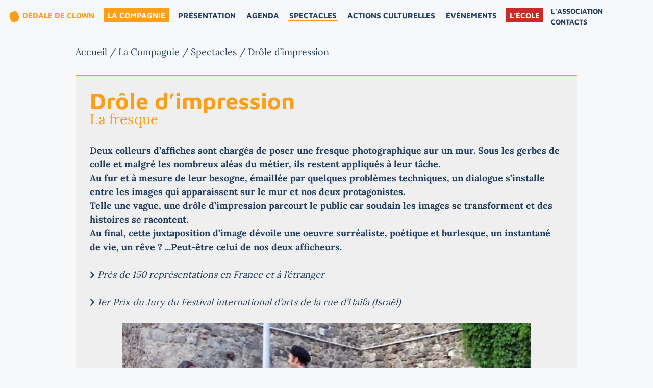

--- FILE ---
content_type: text/html; charset=utf-8
request_url: https://www.dedale-cirque.fr/drole-d-impression.html
body_size: 144211
content:
<!DOCTYPE HTML>
<html class="page_article sans_composition ltr fr no-js" lang="fr" dir="ltr">
	<head>
		<script type='text/javascript'>/*<![CDATA[*/(function(H){H.className=H.className.replace(/\bno-js\b/,'js')})(document.documentElement);/*]]>*/</script>
		
		<meta http-equiv="Content-Type" content="text/html; charset=utf-8" />

		<title>Drôle d'impression - Dédale de Clown</title>
<meta name="description" content=" Deux colleurs d&#039;affiches sont charg&#233;s de poser une fresque photographique sur un mur. Sous les gerbes de colle et malgr&#233; les nombreux al&#233;as du (&#8230;) " />
<style type='text/css'>img.adapt-img{max-width:100%;height:auto;}.adapt-img-wrapper {display:inline-block;max-width:100%;position:relative;background-position:center;background-size:cover;background-repeat:no-repeat;line-height:1px;overflow:hidden}.adapt-img-wrapper.intrinsic{display:block}.adapt-img-wrapper.intrinsic::before{content:'';display:block;height:0;width:100%;}.adapt-img-wrapper.intrinsic img{position:absolute;left:0;top:0;width:100%;height:auto;}.adapt-img-wrapper.loading:not(.loaded){background-size: cover;}@media (min-width:320.5px){.adapt-img-wrapper.intrinsic-desktop{display:block}.adapt-img-wrapper.intrinsic-desktop::before{content:'';display:block;height:0;width:100%;}.adapt-img-wrapper.intrinsic-desktop img{position:absolute;left:0;top:0;width:100%;height:auto;}}.adapt-img-background{width:100%;height:0}@media print{html .adapt-img-wrapper{background:none}}</style>
<!--[if !IE]><!--><script type='text/javascript'>/*<![CDATA[*/var adaptImgDocLength=329194;adaptImgAsyncStyles="picture.adapt-img-wrapper{background-size:0;}";adaptImgLazy=true;(function(){function d(a){var b=document.documentElement;b.className=b.className+" "+a}function f(a){var b=window.onload;window.onload="function"!=typeof window.onload?a:function(){b&&b();a()}}document.createElement("picture");adaptImgLazy&&d("lazy");var a=!1;if("undefined"!==typeof window.performance)a=window.performance.timing,a=(a=~~(adaptImgDocLength/(a.responseEnd-a.connectStart)))&&50>a;else{var c=navigator.connection||navigator.mozConnection||navigator.webkitConnection;"undefined"!==typeof c&&
(a=3==c.type||4==c.type||/^[23]g$/.test(c.type))}a&&d("aislow");var e=function(){var a=document.createElement("style");a.type="text/css";a.innerHTML=adaptImgAsyncStyles;var b=document.getElementsByTagName("style")[0];b.parentNode.insertBefore(a,b);window.matchMedia||window.onbeforeprint||beforePrint()};"undefined"!==typeof jQuery?jQuery(function(){jQuery(window).on('load',e)}):f(e)})();/*]]>*/</script>

<!--<![endif]-->
<link rel="canonical" href="https://www.dedale-cirque.fr/drole-d-impression.html" /><meta name="generator" content="SPIP 4.4.7" />
<meta name="viewport" content="width=device-width, initial-scale=1.0">
<link rel="alternate" type="application/rss+xml" title="Syndiquer tout le site" href="spip.php?page=backend" />
<link rel='stylesheet' href='local/cache-css/5206889fa11037a451e27102e8c37709.css?1767627117' type='text/css' />







<script type='text/javascript'>var var_zajax_content='main';</script><script>
var mediabox_settings={"auto_detect":true,"ns":"box","tt_img":true,"sel_g":"#documents_portfolio a[type='image\/jpeg'],#documents_portfolio a[type='image\/png'],#documents_portfolio a[type='image\/gif']","sel_c":".mediabox","str_ssStart":"Diaporama","str_ssStop":"Arr\u00eater","str_cur":"{current}\/{total}","str_prev":"Pr\u00e9c\u00e9dent","str_next":"Suivant","str_close":"Fermer","str_loading":"Chargement\u2026","str_petc":"Taper \u2019Echap\u2019 pour fermer","str_dialTitDef":"Boite de dialogue","str_dialTitMed":"Affichage d\u2019un media","splash_url":"","lity":{"skin":"_simple-dark","maxWidth":"90%","maxHeight":"90%","minWidth":"400px","minHeight":"","slideshow_speed":"2500","opacite":"0.9","defaultCaptionState":"expanded"}};
</script>
<!-- insert_head_css -->














<link rel="preload" href="plugins/dedale/polices/lora-v26-latin-regular.woff" as="font" type="font/woff" crossorigin>
<link rel="preload" href="plugins/dedale/polices/lora-v26-latin-regular.woff2" as="font" type="font/woff2" crossorigin>
<link rel="preload" href="plugins/dedale/polices/lora-v26-latin-700.woff" as="font" type="font/woff" crossorigin>
<link rel="preload" href="plugins/dedale/polices/lora-v26-latin-700.woff2" as="font" type="font/woff2" crossorigin>
<link rel="preload" href="plugins/dedale/polices/maven-pro-v32-latin-700.woff" as="font" type="font/woff" crossorigin>
<link rel="preload" href="plugins/dedale/polices/maven-pro-v32-latin-700.woff2" as="font" type="font/woff2" crossorigin>




<script type='text/javascript'>
var jQl={q:[],dq:[],gs:[],ready:function(a){"function"==typeof a&&jQl.q.push(a);return jQl},getScript:function(a,c){jQl.gs.push([a,c])},unq:function(){for(var a=0;a<jQl.q.length;a++)jQl.q[a]();jQl.q=[]},ungs:function(){for(var a=0;a<jQl.gs.length;a++)jQuery.getScript(jQl.gs[a][0],jQl.gs[a][1]);jQl.gs=[]},bId:null,boot:function(a){"undefined"==typeof window.jQuery.fn?jQl.bId||(jQl.bId=setInterval(function(){jQl.boot(a)},25)):(jQl.bId&&clearInterval(jQl.bId),jQl.bId=0,jQl.unqjQdep(),jQl.ungs(),jQuery(jQl.unq()), "function"==typeof a&&a())},booted:function(){return 0===jQl.bId},loadjQ:function(a,c){setTimeout(function(){var b=document.createElement("script");b.src=a;document.getElementsByTagName("head")[0].appendChild(b)},1);jQl.boot(c)},loadjQdep:function(a){jQl.loadxhr(a,jQl.qdep)},qdep:function(a){a&&("undefined"!==typeof window.jQuery.fn&&!jQl.dq.length?jQl.rs(a):jQl.dq.push(a))},unqjQdep:function(){if("undefined"==typeof window.jQuery.fn)setTimeout(jQl.unqjQdep,50);else{for(var a=0;a<jQl.dq.length;a++)jQl.rs(jQl.dq[a]); jQl.dq=[]}},rs:function(a){var c=document.createElement("script");document.getElementsByTagName("head")[0].appendChild(c);c.text=a},loadxhr:function(a,c){var b;b=jQl.getxo();b.onreadystatechange=function(){4!=b.readyState||200!=b.status||c(b.responseText,a)};try{b.open("GET",a,!0),b.send("")}catch(d){}},getxo:function(){var a=!1;try{a=new XMLHttpRequest}catch(c){for(var b=["MSXML2.XMLHTTP.5.0","MSXML2.XMLHTTP.4.0","MSXML2.XMLHTTP.3.0","MSXML2.XMLHTTP","Microsoft.XMLHTTP"],d=0;d<b.length;++d){try{a= new ActiveXObject(b[d])}catch(e){continue}break}}finally{return a}}};if("undefined"==typeof window.jQuery){var $=jQl.ready,jQuery=$;$.getScript=jQl.getScript};
jQl.loadjQ('local/cache-js/8cf616b08ba088a18873f1a19132a61a.js?1765196981')
</script>










<!-- insert_head -->






	<script type="text/javascript">/* <![CDATA[ */
	;jQuery(function(){
		$(function(){
			var tablesorter_init = function(){
				$("table.tablesorter.spip").not(".ss_tablesort").each(function(){
					var options = {};
					if($(this).find("th.ts_disabled").length >= 1){
						options.headers = {};
						$(this).find("th").each(function(index,value){
							if($(this).is(".ts_disabled"))
								options.headers[index] = {sorter : false};
						});
					}
					$(this).addClass("tablesorter-spip").tablesorter(options);
				});
			}
			tablesorter_init();
			onAjaxLoad(tablesorter_init);
		});
	});
	/* ]]> */</script><link rel="shortcut icon" href="local/cache-gd2/57/923154a5bc0fe8a211e9dccee95642.ico?1724683281" type="image/x-icon" />
<link rel="apple-touch-icon" sizes="57x57" href="local/cache-gd2/bc/5b64f69680e5286bd7cab8e5475454.png?1724683281" />
<link rel="apple-touch-icon" sizes="114x114" href="local/cache-gd2/86/4113bb0e829632f1ad42df07fb11e6.png?1724683281" />
<link rel="apple-touch-icon" sizes="72x72" href="local/cache-gd2/f7/5fc68311f6254a37b4ede18c623d22.png?1724683281" />
<link rel="apple-touch-icon" sizes="144x144" href="local/cache-gd2/7d/171f719c07e30021f000f78814d0d2.png?1724683281" />
<link rel="apple-touch-icon" sizes="60x60" href="local/cache-gd2/1e/8806aeec9422bd56bd28611a290791.png?1724683281" />
<link rel="apple-touch-icon" sizes="120x120" href="local/cache-gd2/8b/77bec2c23b8dba52932743c8656c75.png?1724683281" />
<link rel="apple-touch-icon" sizes="76x76" href="local/cache-gd2/bf/e3791abaeb30872f51384385d57e00.png?1724683281" />
<link rel="icon" type="image/png" href="local/cache-gd2/23/084e3d42986060be5943b82dfe260d.png?1724683281" sizes="96x96" />
<link rel="icon" type="image/png" href="local/cache-gd2/3a/5e286177e6c350475a8f086f42e973.png?1724683281" sizes="16x16" />
<link rel="icon" type="image/png" href="local/cache-gd2/ae/bc049bd32e1c5f979aff5f3d32fb3b.png?1724683281" sizes="32x32" />
<link rel="icon" type="image/png" href="local/cache-gd2/b8/7d4e4133e076b010b6e6242429c3ed.png?1724683281" sizes="192x192" />
<meta name="msapplication-TileImage" content="local/cache-gd2/86/4113bb0e829632f1ad42df07fb11e6.png?1724683281" />

<meta name="msapplication-TileColor" content="#f2b42c" />
<meta name="theme-color" content="#f2b42c" /><script>htactif=1;document.createElement('picture'); var image_responsive_retina_hq = 0;</script><script>image_responsive_retina_hq = 1;</script>



		<link rel="alternate" type="application/json+oembed" href="https://www.dedale-cirque.fr/oembed.api/?format=json&amp;url=https%3A%2F%2Fwww.dedale-cirque.fr%2Fdrole-d-impression.html" />	<!-- Plugin Métas + -->
<!-- Dublin Core -->
<link rel="schema.DC" href="https://purl.org/dc/elements/1.1/" />
<link rel="schema.DCTERMS" href="https://purl.org/dc/terms/" />
<meta name="DC.Format" content="text/html" />
<meta name="DC.Type" content="Text" />
<meta name="DC.Language" content="fr" />
<meta name="DC.Title" lang="fr" content="Dr&#244;le d&#039;impression &#8211; D&#233;dale de Clown" />
<meta name="DC.Description.Abstract" lang="fr" content="Deux colleurs d&#039;affiches sont charg&#233;s de poser une fresque photographique sur un mur. Sous les gerbes de colle et malgr&#233; les nombreux al&#233;as du m&#233;tier, ils restent appliqu&#233;s &#224; leur t&#226;che. Au fur et &#224;&#8230;" />
<meta name="DC.Date" content="2020-01-20" />
<meta name="DC.Date.Modified" content="2026-01-08" />
<meta name="DC.Identifier" content="https://www.dedale-cirque.fr/drole-d-impression.html" />
<meta name="DC.Publisher" content="D&#233;dale de Clown" />
<meta name="DC.Source" content="https://www.dedale-cirque.fr" />

<meta name="DC.Creator" content="D&#233;dale de Clown" />





<!-- Open Graph -->
 
<meta property="og:rich_attachment" content="true" />

<meta property="og:site_name" content="D&#233;dale de Clown" />
<meta property="og:type" content="article" />
<meta property="og:title" content="Dr&#244;le d&#039;impression &#8211; D&#233;dale de Clown" />
<meta property="og:locale" content="fr_FR" />
<meta property="og:url" content="https://www.dedale-cirque.fr/drole-d-impression.html" />
<meta property="og:description" content="Deux colleurs d&#039;affiches sont charg&#233;s de poser une fresque photographique sur un mur. Sous les gerbes de colle et malgr&#233; les nombreux al&#233;as du m&#233;tier, ils restent appliqu&#233;s &#224; leur t&#226;che. Au fur et &#224;&#8230;" />

 

<meta property="og:image" content="https://www.dedale-cirque.fr/local/cache-vignettes/L1200xH630/bf03110c4b634c54734e8094f8381c-ee816.jpg" />
<meta property="og:image:width" content="1200" />
<meta property="og:image:height" content="630" />
<meta property="og:image:type" content="image/jpeg" />


 

<meta property="og:image" content="https://www.dedale-cirque.fr/local/cache-vignettes/L1200xH630/fe6d096b7865fe9f10f7464f753a82-0f1eb.jpg" />
<meta property="og:image:width" content="1200" />
<meta property="og:image:height" content="630" />
<meta property="og:image:type" content="image/jpeg" />


 

<meta property="og:image" content="https://www.dedale-cirque.fr/local/cache-vignettes/L1200xH630/9b97ffa8e09bfd0f5b036a84d6ba25-4d03b.jpg" />
<meta property="og:image:width" content="1200" />
<meta property="og:image:height" content="630" />
<meta property="og:image:type" content="image/jpeg" />



<meta property="article:published_time" content="2020-01-20" />
<meta property="article:modified_time" content="2026-01-08" />

<meta property="article:author" content="D&#233;dale de Clown" />








<!-- Twitter Card -->
<meta name="twitter:card" content="summary_large_image" />
<meta name="twitter:title" content="Dr&#244;le d&#039;impression &#8211; D&#233;dale de Clown" />
<meta name="twitter:description" content="Deux colleurs d&#039;affiches sont charg&#233;s de poser une fresque photographique sur un mur. Sous les gerbes de colle et malgr&#233; les nombreux al&#233;as du m&#233;tier, ils restent appliqu&#233;s &#224; leur t&#226;che. Au fur et &#224;&#8230;" />
<meta name="twitter:dnt" content="on" />
<meta name="twitter:url" content="https://www.dedale-cirque.fr/drole-d-impression.html" />

<meta name="twitter:image" content="https://www.dedale-cirque.fr/local/cache-vignettes/L506xH253/a8623dad7ad4d1a801075aae3251c6-9368e.jpg?1724687468" />
</head>
	<body class="sect2">
	<div class="page">
		
		
		<nav id="accesrapide" aria-label="Acc&#232;s rapide">
			<div class="menu">
	<ul class="menu-items">
		<li class="item"><a href="#nav">Menu</a></li>
		<li class="item"><a href="#main">Aller au contenu</a></li>
		<li class="item"><a href="#formulaire_recherche">Rechercher</a></li>
		<li class="item"><a href="spip.php?page=plan">Plan du site</a></li>
	</ul>
</div>		</nav>
		
		
		 
		<header class="header" id="header">
			<div class="container">
				<div class="accueil">
	<a rel="start home" href="https://www.dedale-cirque.fr/" title="Accueil">
		<p class="invisible">Dédale de Clown
			<small>École de Cirque &amp; Compagnie d&#8217;Art Clownesque</small>
		</p>
	</a>
</div>


<nav id="menuprincipal" aria-label="Navigation principale">
	<input type="radio" name="menu_rwd" id="afficher_navigation" class="ui">
<input type="radio" name="menu_rwd" id="fermer_navigation" class="ui">
<div id="nav" class="nav menu menu-container navbar-inner container-fluid">
	<label for="fermer_navigation" class="ui menu menu_rwd menu-fermer">
		<svg viewBox="0 0 40 40" width="40" height="40">
			<use xlink:href="#menu-fermer">
			</use>
		</svg>
	</label>
	<ul class="menu-items nav navbar-nav">
		<li class="item accueil">
			<a href="https://www.dedale-cirque.fr/" rel="start home" title="Accueil">
				<svg viewBox="0 0 11.4 13.9" width="24" height="28" role="img">
					<use xlink:href="#pastillecie">
					</use>
				</svg>
				Dédale de Clown
			</a>
		</li>
		<li class="item secteur secteurcie"><a href="-la-compagnie-.html">La Compagnie</a></li>
		
		<li class="item"><a href="-presentation-.html">Présentation</a></li>
		
		<li class="item"><a href="les-dates.html">Agenda</a></li>
		
		<li class="item on active"><a href="-spectacles-.html">Spectacles</a></li>
		
		<li class="item"><a href="actions-culturelles-6.html">Actions culturelles</a></li>
		
		<li class="item"><a href="-evenements-8-.html">Événements</a></li>
		
		<li class="item secteur secteurecole"><a href="-l-ecole-.html">L&#8217;École</a></li>
		
		<li class="item">
			<ul class="liste-items menu-asso">
				
				<li class="item"><a href="l-association.html">L’association</a></li>
				
				<li class="item"><a href="contacts-24.html">Contacts</a></li>
				
			</ul>
		</li>
		
	</ul>
</div>

<label for="afficher_navigation" id="menu_burger" class="ui menu menu_rwd menu_ouvir">
	<svg viewBox="0 0 40 40" width="40" height="40">
		<use xlink:href="#menu-ouvrir">
		</use>
	</svg>
</label></nav>			</div>
		</header>
		
		
		 
		<nav class="fildariane" id="fildariane" aria-label="Vous &#234;tes ici">
			<div class="container">
				<ul class="breadcrumb-items">
	
	
	 
	
	
	 
	

	 
	<li class="item"><a href="https://www.dedale-cirque.fr/">Accueil</a><span class="sep"> /</span></li>


<li class="item"><a href="-la-compagnie-.html">La Compagnie</a><span class="sep"> /</span></li>

<li class="item"><a href="-spectacles-.html">Spectacles</a><span class="sep"> /</span></li>


<li class="item  active"><span class="on">Drôle d’impression</span></li>
</ul>			</div>
		</nav>
		
		
		<div class="central">
			<div class="container" id="container">
				<main class="main" id="main">
					<article class="bloc" itemscope itemtype="http://schema.org/Article">
	<div class="wrapper">
		<header class="cartouche">
			
			<h1 itemprop="headline"><span class="crayon article-titre-30 ">Drôle d&#8217;impression</span>
				<small class="crayon article-soustitre-30 soustitre">La fresque</small>
			</h1>
		</header>

		<div class="contenu" itemprop="articleBody">
			<div class="crayon article-chapo-30 chapo clearfix"><p>Deux colleurs d’affiches sont chargés de poser une fresque photographique sur un mur. Sous les gerbes de colle et malgré les nombreux aléas du métier, ils restent appliqués à leur tâche.<br class='autobr' />
Au fur et à mesure de leur besogne, émaillée par quelques problèmes techniques, un dialogue s&#8217;installe entre les images qui apparaissent sur le mur et nos deux protagonistes.<br class='autobr' />
Telle une vague, une drôle d’impression parcourt le public car soudain les images se transforment et des histoires se racontent.<br class='autobr' />
Au final, cette juxtaposition d&#8217;image dévoile une oeuvre surréaliste, poétique et burlesque, un instantané de vie, un rêve&nbsp;? ...Peut-être celui de nos deux afficheurs.</p></div>
			<div class="crayon article-texte-30 texte clearfix"><p><span class="spip-puce ltr"><b>–</b></span>&nbsp;<i>Près de 150 représentations en France et à l&#8217;étranger</i></p>
<p><span class="spip-puce ltr"><b>–</b></span>&nbsp;<i>1er Prix du Jury du Festival international d’arts de la rue d’Haïfa (Israël)</i></p>
<div
	class="spip_document_ spip_document spip_documents spip_document_video ressource oembed oembed_video oembed_video oembed_vimeo"
	
>
	<figure class="spip_doc_inner">
	<div class="oembed oe-video async clearfix" style="max-width:800px;">
	<div class="rwd-video-container oe-play-button"
		style="width:100%;height:0;padding-bottom:56.25%;background-image:url('https://i.vimeocdn.com/video/796117752-02303fa06470cd2975c060b91fdbd15fd3114b10c07ad6c9ea50cf0625333b8c-d_640');background-repeat:no-repeat;background-position:center;background-size:cover;"
			 
			onclick="if (jQuery(this).is('.oe-play-button')){jQuery(this).removeClass('oe-play-button').addClass('loading').html(decodeURIComponent('%3Ciframe%20src%3D%22https%3A%2F%2Fplayer.vimeo.com%2Fvideo%2F346153837%3Fdnt%3D1%26app_id%3D122963%26autoplay%3D1%22%20width%3D%22800%22%20height%3D%22450%22%20frameborder%3D%220%22%20allow%3D%22autoplay%3B%20fullscreen%3B%20picture-in-picture%3B%20clipboard-write%22%20title%3D%22Dr%C3%B4le%20d%27impression%22%3E%3C%2Fiframe%3E'));}"
		>
			 <button onclick="jQuery(this).parent().trigger('click');"><span class="oe-play-button_label">Lecture</span></button>
			
	</div>
	<style><!--/**/.oe-video .loading {background-image:url("prive/themes/spip/images/searching.gif")!important;background-size:auto !important;}/**/--></style>
</div>

 
<figcaption class="spip_doc_legende">
<div class="spip_doc_titre" style="max-width:800px;"><a href="https://vimeo.com/346153837" class="oe-title">Drôle d'impression</a> 
<span class="oe-author"><br/><span class="oe-author_par">par </span><a href="https://vimeo.com/user100456172" class="oe-author_name">Cie Dédale de Clown</a></span></div>
<div class="spip_doc_titre oembed-source"><a href="https://vimeo.com/346153837" class="spip_url spip_out auto" rel="nofollow external">https://vimeo.com/346153837</a></div>
</figcaption>
	</figure>
</div>
<p>Création 2017 suite à <a href="Mr-et-Mme-Capucins-vous-ouvrent-leur-fenetre.html" class="spip_in">"La Marche autour des Capucins"</a><br class='autobr' />
Ce spectacle est inspiré par l‘entrée du répertoire clownesque &#8220;Les colleurs d‘affiches&#8220; (<i>Entrées clownesques, Tristan Rémy, Ed. L‘arche</i>)<br class='autobr' />
Les comédiens développent un jeu visuel et sans parole, un comique de situation mêlant quiproquos, conflits et accidents.<br class='autobr' />
Les prouesses de l’affichage alternent avec des moments plus intimistes laissant voir l’humanité des deux personnages.<br class='autobr' />
Les images se succèdent, abstraites, fortes ou absurdes et dessinent un paysage photographique hétéroclite.<br class='autobr' />
Le spectacle prend une couleur surréaliste quand l‘image des deux afficheurs surgit dans certaines photographies.<br class='autobr' />
Hallucination, mystère ou manipulation, peu importe, ils en jouent&nbsp;!<br class='autobr' />
Au final, une photographie panoramique vient recouvrir et faire le lien entre toutes les autres dévoilant une scène onirique, et renversant complètement la vision du spectateur.<br class='autobr' />
Magique&nbsp;!</p>
<div class="blocdepliable modelajwz ">
	<a href="#" class="deplier-header">
		<h2  class="deplier-titre"><span>&nbsp;</span> La presse en parle</h2>
	</a>
	<div class="deplier-texte"><table class="table spip">
<tbody>
<tr class='row_odd odd'>
<td><div class='spip_document_1174 spip_document spip_documents spip_document_image spip_documents_center spip_document_center'>
<figure class="spip_doc_inner">

 <a href="IMG/jpg/2022-08-06-sud-ouest-libourne-1.jpg"  class="spip_doc_lien mediabox" type="image/jpeg">
		<picture class="adapt-img-wrapper loading c3502487639 jpg" style="background-image:url([data-uri])">
<!--[if IE 9]><video style="display: none;"><![endif]--><source media="(-webkit-min-device-pixel-ratio: 2), (min-resolution: 2dppx)" srcset="local/adapt-img/320/20x/IMG/jpg/2022-08-06-sud-ouest-libourne-1.jpg@.webp?1724758519 640w, local/adapt-img/480/20x/IMG/jpg/2022-08-06-sud-ouest-libourne-1.jpg@.webp?1725638562 960w, local/adapt-img/640/20x/IMG/jpg/2022-08-06-sud-ouest-libourne-1.jpg@.webp?1724874068 1280w, local/adapt-img/913/20x/IMG/jpg/2022-08-06-sud-ouest-libourne-1.jpg@.webp?1724880592 1826w" sizes="(min-width: 913px) 913px, 100vw" type="image/webp"><source media="(-webkit-min-device-pixel-ratio: 2), (min-resolution: 2dppx)" srcset="local/adapt-img/320/20x/IMG/jpg/2022-08-06-sud-ouest-libourne-1.jpg?1725724192 640w, local/adapt-img/480/20x/IMG/jpg/2022-08-06-sud-ouest-libourne-1.jpg?1725724180 960w, local/adapt-img/640/20x/IMG/jpg/2022-08-06-sud-ouest-libourne-1.jpg?1725724188 1280w, local/adapt-img/913/20x/IMG/jpg/2022-08-06-sud-ouest-libourne-1.jpg?1725724196 1826w" sizes="(min-width: 913px) 913px, 100vw" type="image/jpeg"><source media="(-webkit-min-device-pixel-ratio: 1.5), (min-resolution: 1.5dppx)" srcset="local/adapt-img/320/15x/IMG/jpg/2022-08-06-sud-ouest-libourne-1.jpg@.webp?1725724184 480w, local/adapt-img/480/15x/IMG/jpg/2022-08-06-sud-ouest-libourne-1.jpg@.webp?1725724199 720w, local/adapt-img/640/15x/IMG/jpg/2022-08-06-sud-ouest-libourne-1.jpg@.webp?1725724202 960w, local/adapt-img/913/15x/IMG/jpg/2022-08-06-sud-ouest-libourne-1.jpg@.webp?1725612359 1370w" sizes="(min-width: 913px) 913px, 100vw" type="image/webp"><source media="(-webkit-min-device-pixel-ratio: 1.5), (min-resolution: 1.5dppx)" srcset="local/adapt-img/320/15x/IMG/jpg/2022-08-06-sud-ouest-libourne-1.jpg?1725724207 480w, local/adapt-img/480/15x/IMG/jpg/2022-08-06-sud-ouest-libourne-1.jpg?1725724174 720w, local/adapt-img/640/15x/IMG/jpg/2022-08-06-sud-ouest-libourne-1.jpg?1725724198 960w, local/adapt-img/913/15x/IMG/jpg/2022-08-06-sud-ouest-libourne-1.jpg?1725724204 1370w" sizes="(min-width: 913px) 913px, 100vw" type="image/jpeg"><source media="(-webkit-min-device-pixel-ratio: 1), (min-resolution: 1dppx)" srcset="local/adapt-img/320/10x/IMG/jpg/2022-08-06-sud-ouest-libourne-1.jpg@.webp?1725724161 320w, local/adapt-img/480/10x/IMG/jpg/2022-08-06-sud-ouest-libourne-1.jpg@.webp?1724802112 480w, local/adapt-img/640/10x/IMG/jpg/2022-08-06-sud-ouest-libourne-1.jpg@.webp?1725724169 640w, local/adapt-img/913/10x/IMG/jpg/2022-08-06-sud-ouest-libourne-1.jpg@.webp?1724697395 913w" sizes="(min-width: 913px) 913px, 100vw" type="image/webp"><!--[if IE 9]></video><![endif]-->
<img src='local/adapt-img/913/10x/IMG/jpg/2022-08-06-sud-ouest-libourne-1.jpg?1725376772' width='913' height='1353' alt='' class='adapt-img' srcset='local/adapt-img/320/10x/IMG/jpg/2022-08-06-sud-ouest-libourne-1.jpg?1727248942 320w, local/adapt-img/480/10x/IMG/jpg/2022-08-06-sud-ouest-libourne-1.jpg?1761475389 480w, local/adapt-img/640/10x/IMG/jpg/2022-08-06-sud-ouest-libourne-1.jpg?1758858348 640w, local/adapt-img/913/10x/IMG/jpg/2022-08-06-sud-ouest-libourne-1.jpg?1725376772 913w' sizes='(min-width: 913px) 913px, 100vw' loading='lazy' onload='this.parentNode.className+=&#039; loaded&#039;' /></picture></a>
</figure>
</div></td>
<td><div class='spip_document_1175 spip_document spip_documents spip_document_image spip_documents_center spip_document_center'>
<figure class="spip_doc_inner">

 <a href="IMG/jpg/2022-08-06-sud-ouest-libourne2.jpg"  class="spip_doc_lien mediabox" type="image/jpeg">
		<picture class="adapt-img-wrapper loading c510855538 jpg" style="background-image:url([data-uri])">
<!--[if IE 9]><video style="display: none;"><![endif]--><source media="(-webkit-min-device-pixel-ratio: 2), (min-resolution: 2dppx)" srcset="local/adapt-img/320/20x/IMG/jpg/2022-08-06-sud-ouest-libourne2.jpg@.webp?1724838624 640w, local/adapt-img/480/20x/IMG/jpg/2022-08-06-sud-ouest-libourne2.jpg@.webp?1725638562 960w, local/adapt-img/640/20x/IMG/jpg/2022-08-06-sud-ouest-libourne2.jpg@.webp?1724874068 1280w, local/adapt-img/913/20x/IMG/jpg/2022-08-06-sud-ouest-libourne2.jpg@.webp?1724880592 1826w" sizes="(min-width: 913px) 913px, 100vw" type="image/webp"><source media="(-webkit-min-device-pixel-ratio: 2), (min-resolution: 2dppx)" srcset="local/adapt-img/320/20x/IMG/jpg/2022-08-06-sud-ouest-libourne2.jpg?1725724185 640w, local/adapt-img/480/20x/IMG/jpg/2022-08-06-sud-ouest-libourne2.jpg?1725724170 960w, local/adapt-img/640/20x/IMG/jpg/2022-08-06-sud-ouest-libourne2.jpg?1725724172 1280w, local/adapt-img/913/20x/IMG/jpg/2022-08-06-sud-ouest-libourne2.jpg?1725724164 1826w" sizes="(min-width: 913px) 913px, 100vw" type="image/jpeg"><source media="(-webkit-min-device-pixel-ratio: 1.5), (min-resolution: 1.5dppx)" srcset="local/adapt-img/320/15x/IMG/jpg/2022-08-06-sud-ouest-libourne2.jpg@.webp?1725724186 480w, local/adapt-img/480/15x/IMG/jpg/2022-08-06-sud-ouest-libourne2.jpg@.webp?1725724159 720w, local/adapt-img/640/15x/IMG/jpg/2022-08-06-sud-ouest-libourne2.jpg@.webp?1725724173 960w, local/adapt-img/913/15x/IMG/jpg/2022-08-06-sud-ouest-libourne2.jpg@.webp?1725612359 1370w" sizes="(min-width: 913px) 913px, 100vw" type="image/webp"><source media="(-webkit-min-device-pixel-ratio: 1.5), (min-resolution: 1.5dppx)" srcset="local/adapt-img/320/15x/IMG/jpg/2022-08-06-sud-ouest-libourne2.jpg?1725724199 480w, local/adapt-img/480/15x/IMG/jpg/2022-08-06-sud-ouest-libourne2.jpg?1725724189 720w, local/adapt-img/640/15x/IMG/jpg/2022-08-06-sud-ouest-libourne2.jpg?1725724195 960w, local/adapt-img/913/15x/IMG/jpg/2022-08-06-sud-ouest-libourne2.jpg?1725724206 1370w" sizes="(min-width: 913px) 913px, 100vw" type="image/jpeg"><source media="(-webkit-min-device-pixel-ratio: 1), (min-resolution: 1dppx)" srcset="local/adapt-img/320/10x/IMG/jpg/2022-08-06-sud-ouest-libourne2.jpg@.webp?1725724183 320w, local/adapt-img/480/10x/IMG/jpg/2022-08-06-sud-ouest-libourne2.jpg@.webp?1724802112 480w, local/adapt-img/640/10x/IMG/jpg/2022-08-06-sud-ouest-libourne2.jpg@.webp?1725724175 640w, local/adapt-img/913/10x/IMG/jpg/2022-08-06-sud-ouest-libourne2.jpg@.webp?1724697395 913w" sizes="(min-width: 913px) 913px, 100vw" type="image/webp"><!--[if IE 9]></video><![endif]-->
<img src='local/adapt-img/913/10x/IMG/jpg/2022-08-06-sud-ouest-libourne2.jpg?1725376772' width='913' height='1356' alt='' class='adapt-img' srcset='local/adapt-img/320/10x/IMG/jpg/2022-08-06-sud-ouest-libourne2.jpg?1727248942 320w, local/adapt-img/480/10x/IMG/jpg/2022-08-06-sud-ouest-libourne2.jpg?1758085098 480w, local/adapt-img/640/10x/IMG/jpg/2022-08-06-sud-ouest-libourne2.jpg?1757842399 640w, local/adapt-img/913/10x/IMG/jpg/2022-08-06-sud-ouest-libourne2.jpg?1725376772 913w' sizes='(min-width: 913px) 913px, 100vw' loading='lazy' onload='this.parentNode.className+=&#039; loaded&#039;' /></picture></a>
</figure>
</div></td></tr>
</tbody>
</table><div class='spip_document_1176 spip_document spip_documents spip_document_file spip_document_avec_legende'
  data-legende-len="25" data-legende-lenx=""
>
<figure class="spip_doc_inner">
<a href="IMG/pdf/ouest_france_19_juin_2019.pdf"
	class=" spip_doc_lien" title='PDF - 565.7 kio'
	type="application/pdf"><img src='plugins-dist/medias/prive/vignettes/pdf.svg?1764926072' width='64' height='64' alt='' /></a>
<figcaption class='spip_doc_legende'>
	 <div class='spip_doc_titre  crayon document-titre-1176 '><strong>Ouest France Brest 2019
</strong></div>
	 
	 
</figcaption></figure>
</div>
</div>
</div>
<p><a href="drole-d-impression-71.html" class="spip_in"><strong>Il existe aussi une version IN Situ du spectacle</strong></a></p>
<p><strong>Créé par</strong>&nbsp;: Yano BENAY et Frédéric REBIERE<br class='autobr' />
<strong>Interprété par</strong>&nbsp;: Yano BENAY et Alice Mercier<br class='autobr' />
<strong>Mise en scène et direction d’acteur</strong>&nbsp;: Paola Rizza<br class='autobr' />
<strong>Photographe</strong>&nbsp;: Nicolas HERGOUALC’H<br class='autobr' />
<strong>Régie</strong>&nbsp;: Nicolas HERGOUALC’H<br class='autobr' />
<strong>Contact tournées</strong>&nbsp;: Yann GUILLEMOT - difcie@dedale-cirque.fr - 0601842401<br class='autobr' />
<strong>Administration de tournée</strong>&nbsp;: Marie Lebarbier - adminci@dedale-cirque.fr</p>
<p><strong>Coproductions</strong>&nbsp;: Le Fourneau, Centre National des Arts de la Rue&nbsp;; Ville de Lorient, service culture et proximité.<br class='autobr' />
<strong>Avec le soutien</strong> de la ville de Brest et le Conseil Départemental du Finistère.</p>
<hr class="spip" />
<p>Crédits Photos&nbsp;: Nicolas Hergoualc&#8217;h</p></div>
		</div>

		<footer>
			
		</footer>

		<aside>
			 
			<section id="agenda-spectacle">
				<div class="container">
					<header class="onglet">
						<h2><span>Agenda</span></h2>
					</header>
					
						<div class='ajaxbloc' data-ajax-env='BuT02Hh/alnQeTvWbHnDK9S8HPwhXtijPgGstZl3i7pTM5G/BmzJlq79es1pQRMerxbkUcerGjChTp1Z8DTNkBc1SsR53nF8yulGHcVDJMDCdIkYh9ls9NEL1+TXp/6YEZEGFHWP5eVvCX+xtO3/s26UWG4zMDoUArlfbCzNEXY318MX59U7qOk2mPsDzr3wvvtCH13eMOAV7ZO3+IcwGn9zpQS77pJNmlBV9kmiEQeX1ISPO4gzMzWo0FUAirV1+IxoJ8aooIX5Rt/OFSatoqV3Jzj8HDctJAKPxpDpiBI+THSiSSz69u36s7ePD/Qc8OL5qYoNEQWFqXkJcBMSt+RcTwSvrs/be8OoFJmabSPi' data-origin="drole-d-impression.html">

	



		 	<a id='pagination_agenda' class='pagination_ancre'></a> 
		<table class="table  agenda">
				<thead>
					<tr class="row_first">
						<th>Spectacle</th>
						<th>Date</th>
						<th class="ts_disabled">Lieu</th>
						<th class="ts_disabled">Ville</th>
						<th>Dept.</th>
						<th class="ts_disabled"> </th>
					</tr>
				</thead>
				
					<tr class="entry evenement vevent id_247 row_odd" id="evenement_247" itemscope itemtype="http://schema.org/Event">
						<td class="titre">
							<span itemprop="name"> Drôle d&#8217;impression </span>
						</td>
						<td class="date">
							<meta itemprop="startDate" content="2026-06-05T12:00:00+0200" />
							<meta itemprop="endDate" content="2026-06-07T12:00:00+0200" />
							<span>Du 5 au 7 juin</span>
							<span class="invisible">2026-06-05</span>
						</td>
						<td class="lieu" itemprop="location">
							<span class="crayon evenement-lieu-247 ">Les déantibulations
</span>
						</td>
						
						<td class="ville">Antibes &nbsp;</td>
						<td class="departement">06 &nbsp;</td>
						
						<td class="lien">
							
						</td>
					</tr>
	
			
					<tr class="entry evenement vevent id_259 row_even" id="evenement_259" itemscope itemtype="http://schema.org/Event">
						<td class="titre">
							<span itemprop="name"> Drôle d&#8217;impression </span>
						</td>
						<td class="date">
							<meta itemprop="startDate" content="2026-06-20T12:00:00+0200" />
							<meta itemprop="endDate" content="2026-06-20T12:00:00+0200" />
							<span>Samedi 20 juin</span>
							<span class="invisible">2026-06-20</span>
						</td>
						<td class="lieu" itemprop="location">
							<span class="crayon evenement-lieu-259 ">Cosmix à la rue
</span>
						</td>
						
						<td class="ville">Férel &nbsp;</td>
						<td class="departement">56 &nbsp;</td>
						
						<td class="lien">
							
						</td>
					</tr>
	
			
					<tr class="entry evenement vevent id_258 row_odd" id="evenement_258" itemscope itemtype="http://schema.org/Event">
						<td class="titre">
							<span itemprop="name"> Drôle d&#8217;impression </span>
						</td>
						<td class="date">
							<meta itemprop="startDate" content="2026-07-13T12:00:00+0200" />
							<meta itemprop="endDate" content="2026-07-13T12:00:00+0200" />
							<span>Lundi 13 juillet</span>
							<span class="invisible">2026-07-13</span>
						</td>
						<td class="lieu" itemprop="location">
							<span class="crayon evenement-lieu-258 ">Option
</span>
						</td>
						
						<td class="ville">Saint-Nolff &nbsp;</td>
						<td class="departement">56 &nbsp;</td>
						
						<td class="lien">
							
						</td>
					</tr>
	
			
					<tr class="entry evenement vevent id_257 row_even" id="evenement_257" itemscope itemtype="http://schema.org/Event">
						<td class="titre">
							<span itemprop="name"> Drôle d&#8217;impression </span>
						</td>
						<td class="date">
							<meta itemprop="startDate" content="2026-08-13T12:00:00+0200" />
							<meta itemprop="endDate" content="2026-08-14T12:00:00+0200" />
							<span>Du 13 au 14 août</span>
							<span class="invisible">2026-08-13</span>
						</td>
						<td class="lieu" itemprop="location">
							<span class="crayon evenement-lieu-257 ">Option Feron&#8217;Arts
</span>
						</td>
						
						<td class="ville">Féron &nbsp;</td>
						<td class="departement">59 &nbsp;</td>
						
						<td class="lien">
							
						</td>
					</tr>
	
			
					<tr class="entry evenement vevent id_256 row_odd" id="evenement_256" itemscope itemtype="http://schema.org/Event">
						<td class="titre">
							<span itemprop="name"> Drôle d&#8217;impression </span>
						</td>
						<td class="date">
							<meta itemprop="startDate" content="2026-08-16T12:00:00+0200" />
							<meta itemprop="endDate" content="2026-08-16T12:00:00+0200" />
							<span>Dimanche 16 août</span>
							<span class="invisible">2026-08-16</span>
						</td>
						<td class="lieu" itemprop="location">
							<span class="crayon evenement-lieu-256 ">Option Les Jardins de Brocéliande
</span>
						</td>
						
						<td class="ville">Bréal-sous-Montfort &nbsp;</td>
						<td class="departement">35 &nbsp;</td>
						
						<td class="lien">
							
						</td>
					</tr>
	
			
		</table>
		  <nav role="navigation" class="pagination"><ul class="pagination-items pagination_page">
		

		<li class="pagination-item on active"><span class="pagination-item-label on" aria-label='Aller &#224; la page 1 (Page actuelle)'>1</span></li>
		<li class="pagination-item"><a href='drole-d-impression.html?debut_agenda=5#pagination_agenda' class='pagination-item-label lien_pagination' rel='nofollow' aria-label='Aller &#224; la page 2'>2</a></li>
		

		

		
	</ul></nav> 
	

  
<ul class="menu-items boutons">
	<li class="item"><a class="bouton principal" href="les-dates.html">L'agenda complet</a></li>
	<li class="item">
		<a href="drole-d-impression.html?archives=oui" class="ajax bouton">archives</a>
			
	</li>
</ul></div><!--ajaxbloc-->					
				</div>
			</section>
			
			<div class="liste images documents_portfolio">
	
	<ul class="liste-items galerie portfolio">
		
		<li class="item"><a href="IMG/jpg/ddi_paleo_fca-8.jpg"
			type="image/jpeg"
			rel="documents_portfolio-a30-r30"
			title=" "
			><figure><picture class="adapt-img-wrapper loading c1417693311 jpg" style="background-image:url([data-uri])">
<!--[if IE 9]><video style="display: none;"><![endif]--><source media="(-webkit-min-device-pixel-ratio: 2), (min-resolution: 2dppx)" srcset="local/adapt-img/200/20x/local/cache-gd2/bb/8ffc6fee7d3a33051568b3a4d05bcd.jpg@.webp?1724713578 400w" sizes="(min-width: 200px) 200px, 100vw" type="image/webp"><source media="(-webkit-min-device-pixel-ratio: 2), (min-resolution: 2dppx)" srcset="local/adapt-img/200/20x/local/cache-gd2/bb/8ffc6fee7d3a33051568b3a4d05bcd.jpg?1725724193 400w" sizes="(min-width: 200px) 200px, 100vw" type="image/jpeg"><source media="(-webkit-min-device-pixel-ratio: 1.5), (min-resolution: 1.5dppx)" srcset="local/adapt-img/200/15x/local/cache-gd2/bb/8ffc6fee7d3a33051568b3a4d05bcd.jpg@.webp?1725612358 300w" sizes="(min-width: 200px) 200px, 100vw" type="image/webp"><source media="(-webkit-min-device-pixel-ratio: 1.5), (min-resolution: 1.5dppx)" srcset="local/adapt-img/200/15x/local/cache-gd2/bb/8ffc6fee7d3a33051568b3a4d05bcd.jpg?1763677440 300w" sizes="(min-width: 200px) 200px, 100vw" type="image/jpeg"><source media="(-webkit-min-device-pixel-ratio: 1), (min-resolution: 1dppx)" srcset="local/adapt-img/200/10x/local/cache-gd2/bb/8ffc6fee7d3a33051568b3a4d05bcd.jpg@.webp?1724697571 200w" sizes="(min-width: 200px) 200px, 100vw" type="image/webp"><!--[if IE 9]></video><![endif]-->
<img src='local/adapt-img/200/10x/local/cache-gd2/bb/8ffc6fee7d3a33051568b3a4d05bcd.jpg?1725205500' width='200' height='180' class='adapt-img' srcset='local/adapt-img/200/10x/local/cache-gd2/bb/8ffc6fee7d3a33051568b3a4d05bcd.jpg?1725205500 200w' sizes='(min-width: 200px) 200px, 100vw' loading='lazy' onload='this.parentNode.className+=&#039; loaded&#039;' alt='ddi_paleo_fca-8.jpg' /></picture>
					   
			</figure></a>
		</li>
		
		<li class="item"><a href="IMG/jpg/ddi_paleo_fca-7.jpg"
			type="image/jpeg"
			rel="documents_portfolio-a30-r30"
			title=" "
			><figure><picture class="adapt-img-wrapper loading c160113307 jpg" style="background-image:url([data-uri])">
<!--[if IE 9]><video style="display: none;"><![endif]--><source media="(-webkit-min-device-pixel-ratio: 2), (min-resolution: 2dppx)" srcset="local/adapt-img/200/20x/local/cache-gd2/34/3c597a3cb0539effc7638d21a12382.jpg@.webp?1724713579 400w" sizes="(min-width: 200px) 200px, 100vw" type="image/webp"><source media="(-webkit-min-device-pixel-ratio: 2), (min-resolution: 2dppx)" srcset="local/adapt-img/200/20x/local/cache-gd2/34/3c597a3cb0539effc7638d21a12382.jpg?1725724207 400w" sizes="(min-width: 200px) 200px, 100vw" type="image/jpeg"><source media="(-webkit-min-device-pixel-ratio: 1.5), (min-resolution: 1.5dppx)" srcset="local/adapt-img/200/15x/local/cache-gd2/34/3c597a3cb0539effc7638d21a12382.jpg@.webp?1725612358 300w" sizes="(min-width: 200px) 200px, 100vw" type="image/webp"><source media="(-webkit-min-device-pixel-ratio: 1.5), (min-resolution: 1.5dppx)" srcset="local/adapt-img/200/15x/local/cache-gd2/34/3c597a3cb0539effc7638d21a12382.jpg?1763677455 300w" sizes="(min-width: 200px) 200px, 100vw" type="image/jpeg"><source media="(-webkit-min-device-pixel-ratio: 1), (min-resolution: 1dppx)" srcset="local/adapt-img/200/10x/local/cache-gd2/34/3c597a3cb0539effc7638d21a12382.jpg@.webp?1724697572 200w" sizes="(min-width: 200px) 200px, 100vw" type="image/webp"><!--[if IE 9]></video><![endif]-->
<img src='local/adapt-img/200/10x/local/cache-gd2/34/3c597a3cb0539effc7638d21a12382.jpg?1725419187' width='200' height='180' class='adapt-img' srcset='local/adapt-img/200/10x/local/cache-gd2/34/3c597a3cb0539effc7638d21a12382.jpg?1725419187 200w' sizes='(min-width: 200px) 200px, 100vw' loading='lazy' onload='this.parentNode.className+=&#039; loaded&#039;' alt='ddi_paleo_fca-7.jpg' /></picture>
					   
			</figure></a>
		</li>
		
		<li class="item"><a href="IMG/jpg/ddi_paleo_fca-9.jpg"
			type="image/jpeg"
			rel="documents_portfolio-a30-r30"
			title=" "
			><figure><picture class="adapt-img-wrapper loading c4040751605 jpg" style="background-image:url([data-uri])">
<!--[if IE 9]><video style="display: none;"><![endif]--><source media="(-webkit-min-device-pixel-ratio: 2), (min-resolution: 2dppx)" srcset="local/adapt-img/200/20x/local/cache-gd2/c9/69b92ec5b8825fa3e2883897eedd90.jpg@.webp?1724713579 400w" sizes="(min-width: 200px) 200px, 100vw" type="image/webp"><source media="(-webkit-min-device-pixel-ratio: 2), (min-resolution: 2dppx)" srcset="local/adapt-img/200/20x/local/cache-gd2/c9/69b92ec5b8825fa3e2883897eedd90.jpg?1725724167 400w" sizes="(min-width: 200px) 200px, 100vw" type="image/jpeg"><source media="(-webkit-min-device-pixel-ratio: 1.5), (min-resolution: 1.5dppx)" srcset="local/adapt-img/200/15x/local/cache-gd2/c9/69b92ec5b8825fa3e2883897eedd90.jpg@.webp?1725612359 300w" sizes="(min-width: 200px) 200px, 100vw" type="image/webp"><source media="(-webkit-min-device-pixel-ratio: 1.5), (min-resolution: 1.5dppx)" srcset="local/adapt-img/200/15x/local/cache-gd2/c9/69b92ec5b8825fa3e2883897eedd90.jpg?1763677470 300w" sizes="(min-width: 200px) 200px, 100vw" type="image/jpeg"><source media="(-webkit-min-device-pixel-ratio: 1), (min-resolution: 1dppx)" srcset="local/adapt-img/200/10x/local/cache-gd2/c9/69b92ec5b8825fa3e2883897eedd90.jpg@.webp?1724697571 200w" sizes="(min-width: 200px) 200px, 100vw" type="image/webp"><!--[if IE 9]></video><![endif]-->
<img src='local/adapt-img/200/10x/local/cache-gd2/c9/69b92ec5b8825fa3e2883897eedd90.jpg?1725724209' width='200' height='180' class='adapt-img' srcset='local/adapt-img/200/10x/local/cache-gd2/c9/69b92ec5b8825fa3e2883897eedd90.jpg?1725724209 200w' sizes='(min-width: 200px) 200px, 100vw' loading='lazy' onload='this.parentNode.className+=&#039; loaded&#039;' alt='ddi_paleo_fca-9.jpg' /></picture>
					   
			</figure></a>
		</li>
		
		<li class="item"><a href="IMG/jpg/ddi_paleo_fca-10.jpg"
			type="image/jpeg"
			rel="documents_portfolio-a30-r30"
			title=" "
			><figure><picture class="adapt-img-wrapper loading c1181515467 jpg" style="background-image:url([data-uri])">
<!--[if IE 9]><video style="display: none;"><![endif]--><source media="(-webkit-min-device-pixel-ratio: 2), (min-resolution: 2dppx)" srcset="local/adapt-img/200/20x/local/cache-gd2/8a/eebcba8a8a725755bca30a08f02aba.jpg@.webp?1724713579 400w" sizes="(min-width: 200px) 200px, 100vw" type="image/webp"><source media="(-webkit-min-device-pixel-ratio: 2), (min-resolution: 2dppx)" srcset="local/adapt-img/200/20x/local/cache-gd2/8a/eebcba8a8a725755bca30a08f02aba.jpg?1725724166 400w" sizes="(min-width: 200px) 200px, 100vw" type="image/jpeg"><source media="(-webkit-min-device-pixel-ratio: 1.5), (min-resolution: 1.5dppx)" srcset="local/adapt-img/200/15x/local/cache-gd2/8a/eebcba8a8a725755bca30a08f02aba.jpg@.webp?1725612360 300w" sizes="(min-width: 200px) 200px, 100vw" type="image/webp"><source media="(-webkit-min-device-pixel-ratio: 1.5), (min-resolution: 1.5dppx)" srcset="local/adapt-img/200/15x/local/cache-gd2/8a/eebcba8a8a725755bca30a08f02aba.jpg?1763677488 300w" sizes="(min-width: 200px) 200px, 100vw" type="image/jpeg"><source media="(-webkit-min-device-pixel-ratio: 1), (min-resolution: 1dppx)" srcset="local/adapt-img/200/10x/local/cache-gd2/8a/eebcba8a8a725755bca30a08f02aba.jpg@.webp?1724697572 200w" sizes="(min-width: 200px) 200px, 100vw" type="image/webp"><!--[if IE 9]></video><![endif]-->
<img src='local/adapt-img/200/10x/local/cache-gd2/8a/eebcba8a8a725755bca30a08f02aba.jpg?1725419185' width='200' height='180' class='adapt-img' srcset='local/adapt-img/200/10x/local/cache-gd2/8a/eebcba8a8a725755bca30a08f02aba.jpg?1725419185 200w' sizes='(min-width: 200px) 200px, 100vw' loading='lazy' onload='this.parentNode.className+=&#039; loaded&#039;' alt='ddi_paleo_fca-10.jpg' /></picture>
					   
			</figure></a>
		</li>
		
		<li class="item"><a href="IMG/jpg/ddi_paleo-1.jpg"
			type="image/jpeg"
			rel="documents_portfolio-a30-r30"
			title=" "
			><figure><picture class="adapt-img-wrapper loading c29644318 jpg" style="background-image:url([data-uri])">
<!--[if IE 9]><video style="display: none;"><![endif]--><source media="(-webkit-min-device-pixel-ratio: 2), (min-resolution: 2dppx)" srcset="local/adapt-img/200/20x/local/cache-gd2/f4/67c28fa579cfe4cc4288e6cf92d6ab.jpg@.webp?1724750678 400w" sizes="(min-width: 200px) 200px, 100vw" type="image/webp"><source media="(-webkit-min-device-pixel-ratio: 2), (min-resolution: 2dppx)" srcset="local/adapt-img/200/20x/local/cache-gd2/f4/67c28fa579cfe4cc4288e6cf92d6ab.jpg?1725724163 400w" sizes="(min-width: 200px) 200px, 100vw" type="image/jpeg"><source media="(-webkit-min-device-pixel-ratio: 1.5), (min-resolution: 1.5dppx)" srcset="local/adapt-img/200/15x/local/cache-gd2/f4/67c28fa579cfe4cc4288e6cf92d6ab.jpg@.webp?1725612360 300w" sizes="(min-width: 200px) 200px, 100vw" type="image/webp"><source media="(-webkit-min-device-pixel-ratio: 1.5), (min-resolution: 1.5dppx)" srcset="local/adapt-img/200/15x/local/cache-gd2/f4/67c28fa579cfe4cc4288e6cf92d6ab.jpg?1763677516 300w" sizes="(min-width: 200px) 200px, 100vw" type="image/jpeg"><source media="(-webkit-min-device-pixel-ratio: 1), (min-resolution: 1dppx)" srcset="local/adapt-img/200/10x/local/cache-gd2/f4/67c28fa579cfe4cc4288e6cf92d6ab.jpg@.webp?1724697572 200w" sizes="(min-width: 200px) 200px, 100vw" type="image/webp"><!--[if IE 9]></video><![endif]-->
<img src='local/adapt-img/200/10x/local/cache-gd2/f4/67c28fa579cfe4cc4288e6cf92d6ab.jpg?1725419183' width='200' height='180' class='adapt-img' srcset='local/adapt-img/200/10x/local/cache-gd2/f4/67c28fa579cfe4cc4288e6cf92d6ab.jpg?1725419183 200w' sizes='(min-width: 200px) 200px, 100vw' loading='lazy' onload='this.parentNode.className+=&#039; loaded&#039;' alt='ddi_paleo-1.jpg' /></picture>
					   
			</figure></a>
		</li>
		
		<li class="item"><a href="IMG/jpg/ddi_quimper-1.jpg"
			type="image/jpeg"
			rel="documents_portfolio-a30-r30"
			title=" "
			><figure><picture class="adapt-img-wrapper loading c741873384 jpg" style="background-image:url([data-uri])">
<!--[if IE 9]><video style="display: none;"><![endif]--><source media="(-webkit-min-device-pixel-ratio: 2), (min-resolution: 2dppx)" srcset="local/adapt-img/200/20x/local/cache-gd2/81/999fa033e2a02e95a32ebd734a3531.jpg@.webp?1724750678 400w" sizes="(min-width: 200px) 200px, 100vw" type="image/webp"><source media="(-webkit-min-device-pixel-ratio: 2), (min-resolution: 2dppx)" srcset="local/adapt-img/200/20x/local/cache-gd2/81/999fa033e2a02e95a32ebd734a3531.jpg?1725724185 400w" sizes="(min-width: 200px) 200px, 100vw" type="image/jpeg"><source media="(-webkit-min-device-pixel-ratio: 1.5), (min-resolution: 1.5dppx)" srcset="local/adapt-img/200/15x/local/cache-gd2/81/999fa033e2a02e95a32ebd734a3531.jpg@.webp?1725612360 300w" sizes="(min-width: 200px) 200px, 100vw" type="image/webp"><source media="(-webkit-min-device-pixel-ratio: 1.5), (min-resolution: 1.5dppx)" srcset="local/adapt-img/200/15x/local/cache-gd2/81/999fa033e2a02e95a32ebd734a3531.jpg?1763677531 300w" sizes="(min-width: 200px) 200px, 100vw" type="image/jpeg"><source media="(-webkit-min-device-pixel-ratio: 1), (min-resolution: 1dppx)" srcset="local/adapt-img/200/10x/local/cache-gd2/81/999fa033e2a02e95a32ebd734a3531.jpg@.webp?1724697572 200w" sizes="(min-width: 200px) 200px, 100vw" type="image/webp"><!--[if IE 9]></video><![endif]-->
<img src='local/adapt-img/200/10x/local/cache-gd2/81/999fa033e2a02e95a32ebd734a3531.jpg?1725724158' width='200' height='180' class='adapt-img' srcset='local/adapt-img/200/10x/local/cache-gd2/81/999fa033e2a02e95a32ebd734a3531.jpg?1725724158 200w' sizes='(min-width: 200px) 200px, 100vw' loading='lazy' onload='this.parentNode.className+=&#039; loaded&#039;' alt='ddi_quimper-1.jpg' /></picture>
					   
			</figure></a>
		</li>
		
		<li class="item"><a href="IMG/jpg/ddi_quimper-3.jpg"
			type="image/jpeg"
			rel="documents_portfolio-a30-r30"
			title=" "
			><figure><picture class="adapt-img-wrapper loading c768408569 jpg" style="background-image:url([data-uri])">
<!--[if IE 9]><video style="display: none;"><![endif]--><source media="(-webkit-min-device-pixel-ratio: 2), (min-resolution: 2dppx)" srcset="local/adapt-img/200/20x/local/cache-gd2/23/c14af9ac85a0563e2fe91158d016f8.jpg@.webp?1724750678 400w" sizes="(min-width: 200px) 200px, 100vw" type="image/webp"><source media="(-webkit-min-device-pixel-ratio: 2), (min-resolution: 2dppx)" srcset="local/adapt-img/200/20x/local/cache-gd2/23/c14af9ac85a0563e2fe91158d016f8.jpg?1725724193 400w" sizes="(min-width: 200px) 200px, 100vw" type="image/jpeg"><source media="(-webkit-min-device-pixel-ratio: 1.5), (min-resolution: 1.5dppx)" srcset="local/adapt-img/200/15x/local/cache-gd2/23/c14af9ac85a0563e2fe91158d016f8.jpg@.webp?1725612360 300w" sizes="(min-width: 200px) 200px, 100vw" type="image/webp"><source media="(-webkit-min-device-pixel-ratio: 1.5), (min-resolution: 1.5dppx)" srcset="local/adapt-img/200/15x/local/cache-gd2/23/c14af9ac85a0563e2fe91158d016f8.jpg?1763677565 300w" sizes="(min-width: 200px) 200px, 100vw" type="image/jpeg"><source media="(-webkit-min-device-pixel-ratio: 1), (min-resolution: 1dppx)" srcset="local/adapt-img/200/10x/local/cache-gd2/23/c14af9ac85a0563e2fe91158d016f8.jpg@.webp?1724697572 200w" sizes="(min-width: 200px) 200px, 100vw" type="image/webp"><!--[if IE 9]></video><![endif]-->
<img src='local/adapt-img/200/10x/local/cache-gd2/23/c14af9ac85a0563e2fe91158d016f8.jpg?1725419188' width='200' height='180' class='adapt-img' srcset='local/adapt-img/200/10x/local/cache-gd2/23/c14af9ac85a0563e2fe91158d016f8.jpg?1725419188 200w' sizes='(min-width: 200px) 200px, 100vw' loading='lazy' onload='this.parentNode.className+=&#039; loaded&#039;' alt='ddi_quimper-3.jpg' /></picture>
					   
			</figure></a>
		</li>
		
		<li class="item"><a href="IMG/jpg/ddi_quimper-2.jpg"
			type="image/jpeg"
			rel="documents_portfolio-a30-r30"
			title=" "
			><figure><picture class="adapt-img-wrapper loading c1504537883 jpg" style="background-image:url([data-uri])">
<!--[if IE 9]><video style="display: none;"><![endif]--><source media="(-webkit-min-device-pixel-ratio: 2), (min-resolution: 2dppx)" srcset="local/adapt-img/200/20x/local/cache-gd2/2c/53bd52beb71f2d8c9af04da0738e0a.jpg@.webp?1724720779 400w" sizes="(min-width: 200px) 200px, 100vw" type="image/webp"><source media="(-webkit-min-device-pixel-ratio: 2), (min-resolution: 2dppx)" srcset="local/adapt-img/200/20x/local/cache-gd2/2c/53bd52beb71f2d8c9af04da0738e0a.jpg?1725724178 400w" sizes="(min-width: 200px) 200px, 100vw" type="image/jpeg"><source media="(-webkit-min-device-pixel-ratio: 1.5), (min-resolution: 1.5dppx)" srcset="local/adapt-img/200/15x/local/cache-gd2/2c/53bd52beb71f2d8c9af04da0738e0a.jpg@.webp?1725612360 300w" sizes="(min-width: 200px) 200px, 100vw" type="image/webp"><source media="(-webkit-min-device-pixel-ratio: 1.5), (min-resolution: 1.5dppx)" srcset="local/adapt-img/200/15x/local/cache-gd2/2c/53bd52beb71f2d8c9af04da0738e0a.jpg?1763677581 300w" sizes="(min-width: 200px) 200px, 100vw" type="image/jpeg"><source media="(-webkit-min-device-pixel-ratio: 1), (min-resolution: 1dppx)" srcset="local/adapt-img/200/10x/local/cache-gd2/2c/53bd52beb71f2d8c9af04da0738e0a.jpg@.webp?1724697572 200w" sizes="(min-width: 200px) 200px, 100vw" type="image/webp"><!--[if IE 9]></video><![endif]-->
<img src='local/adapt-img/200/10x/local/cache-gd2/2c/53bd52beb71f2d8c9af04da0738e0a.jpg?1725419187' width='200' height='180' class='adapt-img' srcset='local/adapt-img/200/10x/local/cache-gd2/2c/53bd52beb71f2d8c9af04da0738e0a.jpg?1725419187 200w' sizes='(min-width: 200px) 200px, 100vw' loading='lazy' onload='this.parentNode.className+=&#039; loaded&#039;' alt='ddi_quimper-2.jpg' /></picture>
					   
			</figure></a>
		</li>
		
		<li class="item"><a href="IMG/jpg/ddi_quimper-4.jpg"
			type="image/jpeg"
			rel="documents_portfolio-a30-r30"
			title=" "
			><figure><picture class="adapt-img-wrapper loading c3791743070 jpg" style="background-image:url([data-uri])">
<!--[if IE 9]><video style="display: none;"><![endif]--><source media="(-webkit-min-device-pixel-ratio: 2), (min-resolution: 2dppx)" srcset="local/adapt-img/200/20x/local/cache-gd2/56/6fb425b21f146753adacc77077e2f5.jpg@.webp?1724772510 400w" sizes="(min-width: 200px) 200px, 100vw" type="image/webp"><source media="(-webkit-min-device-pixel-ratio: 2), (min-resolution: 2dppx)" srcset="local/adapt-img/200/20x/local/cache-gd2/56/6fb425b21f146753adacc77077e2f5.jpg?1725724201 400w" sizes="(min-width: 200px) 200px, 100vw" type="image/jpeg"><source media="(-webkit-min-device-pixel-ratio: 1.5), (min-resolution: 1.5dppx)" srcset="local/adapt-img/200/15x/local/cache-gd2/56/6fb425b21f146753adacc77077e2f5.jpg@.webp?1725612360 300w" sizes="(min-width: 200px) 200px, 100vw" type="image/webp"><source media="(-webkit-min-device-pixel-ratio: 1.5), (min-resolution: 1.5dppx)" srcset="local/adapt-img/200/15x/local/cache-gd2/56/6fb425b21f146753adacc77077e2f5.jpg?1763677597 300w" sizes="(min-width: 200px) 200px, 100vw" type="image/jpeg"><source media="(-webkit-min-device-pixel-ratio: 1), (min-resolution: 1dppx)" srcset="local/adapt-img/200/10x/local/cache-gd2/56/6fb425b21f146753adacc77077e2f5.jpg@.webp?1724697572 200w" sizes="(min-width: 200px) 200px, 100vw" type="image/webp"><!--[if IE 9]></video><![endif]-->
<img src='local/adapt-img/200/10x/local/cache-gd2/56/6fb425b21f146753adacc77077e2f5.jpg?1725419189' width='200' height='180' class='adapt-img' srcset='local/adapt-img/200/10x/local/cache-gd2/56/6fb425b21f146753adacc77077e2f5.jpg?1725419189 200w' sizes='(min-width: 200px) 200px, 100vw' loading='lazy' onload='this.parentNode.className+=&#039; loaded&#039;' alt='ddi_quimper-4.jpg' /></picture>
					   
			</figure></a>
		</li>
		
		<li class="item"><a href="IMG/jpg/ddi_quimper-5.jpg"
			type="image/jpeg"
			rel="documents_portfolio-a30-r30"
			title=" "
			><figure><picture class="adapt-img-wrapper loading c2677687299 jpg" style="background-image:url([data-uri])">
<!--[if IE 9]><video style="display: none;"><![endif]--><source media="(-webkit-min-device-pixel-ratio: 2), (min-resolution: 2dppx)" srcset="local/adapt-img/200/20x/local/cache-gd2/b1/caff061d666ebd370f1cdfb7ad3e5f.jpg@.webp?1724772511 400w" sizes="(min-width: 200px) 200px, 100vw" type="image/webp"><source media="(-webkit-min-device-pixel-ratio: 2), (min-resolution: 2dppx)" srcset="local/adapt-img/200/20x/local/cache-gd2/b1/caff061d666ebd370f1cdfb7ad3e5f.jpg?1725724186 400w" sizes="(min-width: 200px) 200px, 100vw" type="image/jpeg"><source media="(-webkit-min-device-pixel-ratio: 1.5), (min-resolution: 1.5dppx)" srcset="local/adapt-img/200/15x/local/cache-gd2/b1/caff061d666ebd370f1cdfb7ad3e5f.jpg@.webp?1725612361 300w" sizes="(min-width: 200px) 200px, 100vw" type="image/webp"><source media="(-webkit-min-device-pixel-ratio: 1.5), (min-resolution: 1.5dppx)" srcset="local/adapt-img/200/15x/local/cache-gd2/b1/caff061d666ebd370f1cdfb7ad3e5f.jpg?1763677614 300w" sizes="(min-width: 200px) 200px, 100vw" type="image/jpeg"><source media="(-webkit-min-device-pixel-ratio: 1), (min-resolution: 1dppx)" srcset="local/adapt-img/200/10x/local/cache-gd2/b1/caff061d666ebd370f1cdfb7ad3e5f.jpg@.webp?1724697572 200w" sizes="(min-width: 200px) 200px, 100vw" type="image/webp"><!--[if IE 9]></video><![endif]-->
<img src='local/adapt-img/200/10x/local/cache-gd2/b1/caff061d666ebd370f1cdfb7ad3e5f.jpg?1725419186' width='200' height='180' class='adapt-img' srcset='local/adapt-img/200/10x/local/cache-gd2/b1/caff061d666ebd370f1cdfb7ad3e5f.jpg?1725419186 200w' sizes='(min-width: 200px) 200px, 100vw' loading='lazy' onload='this.parentNode.className+=&#039; loaded&#039;' alt='ddi_quimper-5.jpg' /></picture>
					   
			</figure></a>
		</li>
		
		<li class="item"><a href="IMG/jpg/imgp7078.jpg"
			type="image/jpeg"
			rel="documents_portfolio-a30-r30"
			title=" "
			><figure><picture class="adapt-img-wrapper loading c736327070 jpg" style="background-image:url([data-uri])">
<!--[if IE 9]><video style="display: none;"><![endif]--><source media="(-webkit-min-device-pixel-ratio: 2), (min-resolution: 2dppx)" srcset="local/adapt-img/200/20x/local/cache-gd2/51/a10dcc4588c8ecef30cb9a2869f80a.jpg@.webp?1724692444 400w" sizes="(min-width: 200px) 200px, 100vw" type="image/webp"><source media="(-webkit-min-device-pixel-ratio: 2), (min-resolution: 2dppx)" srcset="local/adapt-img/200/20x/local/cache-gd2/51/a10dcc4588c8ecef30cb9a2869f80a.jpg?1725724181 400w" sizes="(min-width: 200px) 200px, 100vw" type="image/jpeg"><source media="(-webkit-min-device-pixel-ratio: 1.5), (min-resolution: 1.5dppx)" srcset="local/adapt-img/200/15x/local/cache-gd2/51/a10dcc4588c8ecef30cb9a2869f80a.jpg@.webp?1725612361 300w" sizes="(min-width: 200px) 200px, 100vw" type="image/webp"><source media="(-webkit-min-device-pixel-ratio: 1.5), (min-resolution: 1.5dppx)" srcset="local/adapt-img/200/15x/local/cache-gd2/51/a10dcc4588c8ecef30cb9a2869f80a.jpg?1763677643 300w" sizes="(min-width: 200px) 200px, 100vw" type="image/jpeg"><source media="(-webkit-min-device-pixel-ratio: 1), (min-resolution: 1dppx)" srcset="local/adapt-img/200/10x/local/cache-gd2/51/a10dcc4588c8ecef30cb9a2869f80a.jpg@.webp?1724697572 200w" sizes="(min-width: 200px) 200px, 100vw" type="image/webp"><!--[if IE 9]></video><![endif]-->
<img src='local/adapt-img/200/10x/local/cache-gd2/51/a10dcc4588c8ecef30cb9a2869f80a.jpg?1725419184' width='200' height='180' class='adapt-img' srcset='local/adapt-img/200/10x/local/cache-gd2/51/a10dcc4588c8ecef30cb9a2869f80a.jpg?1725419184 200w' sizes='(min-width: 200px) 200px, 100vw' loading='lazy' onload='this.parentNode.className+=&#039; loaded&#039;' alt='imgp7078.jpg' /></picture>
					   
			</figure></a>
		</li>
		
		<li class="item"><a href="IMG/jpg/imgp5261.jpg"
			type="image/jpeg"
			rel="documents_portfolio-a30-r30"
			title=" "
			><figure><picture class="adapt-img-wrapper loading c873163437 jpg" style="background-image:url([data-uri])">
<!--[if IE 9]><video style="display: none;"><![endif]--><source media="(-webkit-min-device-pixel-ratio: 2), (min-resolution: 2dppx)" srcset="local/adapt-img/200/20x/local/cache-gd2/29/6b2c73e7267d797f45942d4982dcd0.jpg@.webp?1724756839 400w" sizes="(min-width: 200px) 200px, 100vw" type="image/webp"><source media="(-webkit-min-device-pixel-ratio: 2), (min-resolution: 2dppx)" srcset="local/adapt-img/200/20x/local/cache-gd2/29/6b2c73e7267d797f45942d4982dcd0.jpg?1725724170 400w" sizes="(min-width: 200px) 200px, 100vw" type="image/jpeg"><source media="(-webkit-min-device-pixel-ratio: 1.5), (min-resolution: 1.5dppx)" srcset="local/adapt-img/200/15x/local/cache-gd2/29/6b2c73e7267d797f45942d4982dcd0.jpg@.webp?1725612361 300w" sizes="(min-width: 200px) 200px, 100vw" type="image/webp"><source media="(-webkit-min-device-pixel-ratio: 1.5), (min-resolution: 1.5dppx)" srcset="local/adapt-img/200/15x/local/cache-gd2/29/6b2c73e7267d797f45942d4982dcd0.jpg?1763677658 300w" sizes="(min-width: 200px) 200px, 100vw" type="image/jpeg"><source media="(-webkit-min-device-pixel-ratio: 1), (min-resolution: 1dppx)" srcset="local/adapt-img/200/10x/local/cache-gd2/29/6b2c73e7267d797f45942d4982dcd0.jpg@.webp?1724697572 200w" sizes="(min-width: 200px) 200px, 100vw" type="image/webp"><!--[if IE 9]></video><![endif]-->
<img src='local/adapt-img/200/10x/local/cache-gd2/29/6b2c73e7267d797f45942d4982dcd0.jpg?1725419185' width='200' height='180' class='adapt-img' srcset='local/adapt-img/200/10x/local/cache-gd2/29/6b2c73e7267d797f45942d4982dcd0.jpg?1725419185 200w' sizes='(min-width: 200px) 200px, 100vw' loading='lazy' onload='this.parentNode.className+=&#039; loaded&#039;' alt='imgp5261.jpg' /></picture>
					   
			</figure></a>
		</li>
		
		<li class="item"><a href="IMG/jpg/imgp7093.jpg"
			type="image/jpeg"
			rel="documents_portfolio-a30-r30"
			title=" "
			><figure><picture class="adapt-img-wrapper loading c2714076421 jpg" style="background-image:url([data-uri])">
<!--[if IE 9]><video style="display: none;"><![endif]--><source media="(-webkit-min-device-pixel-ratio: 2), (min-resolution: 2dppx)" srcset="local/adapt-img/200/20x/local/cache-gd2/f5/b191360b7774dfda6442292697dd85.jpg@.webp?1724772518 400w" sizes="(min-width: 200px) 200px, 100vw" type="image/webp"><source media="(-webkit-min-device-pixel-ratio: 2), (min-resolution: 2dppx)" srcset="local/adapt-img/200/20x/local/cache-gd2/f5/b191360b7774dfda6442292697dd85.jpg?1725724206 400w" sizes="(min-width: 200px) 200px, 100vw" type="image/jpeg"><source media="(-webkit-min-device-pixel-ratio: 1.5), (min-resolution: 1.5dppx)" srcset="local/adapt-img/200/15x/local/cache-gd2/f5/b191360b7774dfda6442292697dd85.jpg@.webp?1725612361 300w" sizes="(min-width: 200px) 200px, 100vw" type="image/webp"><source media="(-webkit-min-device-pixel-ratio: 1.5), (min-resolution: 1.5dppx)" srcset="local/adapt-img/200/15x/local/cache-gd2/f5/b191360b7774dfda6442292697dd85.jpg?1763677677 300w" sizes="(min-width: 200px) 200px, 100vw" type="image/jpeg"><source media="(-webkit-min-device-pixel-ratio: 1), (min-resolution: 1dppx)" srcset="local/adapt-img/200/10x/local/cache-gd2/f5/b191360b7774dfda6442292697dd85.jpg@.webp?1724697579 200w" sizes="(min-width: 200px) 200px, 100vw" type="image/webp"><!--[if IE 9]></video><![endif]-->
<img src='local/adapt-img/200/10x/local/cache-gd2/f5/b191360b7774dfda6442292697dd85.jpg?1725419191' width='200' height='180' class='adapt-img' srcset='local/adapt-img/200/10x/local/cache-gd2/f5/b191360b7774dfda6442292697dd85.jpg?1725419191 200w' sizes='(min-width: 200px) 200px, 100vw' loading='lazy' onload='this.parentNode.className+=&#039; loaded&#039;' alt='imgp7093.jpg' /></picture>
					   
			</figure></a>
		</li>
		
		<li class="item"><a href="IMG/jpg/imgp8833.jpg"
			type="image/jpeg"
			rel="documents_portfolio-a30-r30"
			title=" "
			><figure><picture class="adapt-img-wrapper loading c345164625 jpg" style="background-image:url([data-uri])">
<!--[if IE 9]><video style="display: none;"><![endif]--><source media="(-webkit-min-device-pixel-ratio: 2), (min-resolution: 2dppx)" srcset="local/adapt-img/200/20x/local/cache-gd2/22/5d7563dd192096144eaf2b2b41a14d.jpg@.webp?1724772519 400w" sizes="(min-width: 200px) 200px, 100vw" type="image/webp"><source media="(-webkit-min-device-pixel-ratio: 2), (min-resolution: 2dppx)" srcset="local/adapt-img/200/20x/local/cache-gd2/22/5d7563dd192096144eaf2b2b41a14d.jpg?1725724159 400w" sizes="(min-width: 200px) 200px, 100vw" type="image/jpeg"><source media="(-webkit-min-device-pixel-ratio: 1.5), (min-resolution: 1.5dppx)" srcset="local/adapt-img/200/15x/local/cache-gd2/22/5d7563dd192096144eaf2b2b41a14d.jpg@.webp?1725612361 300w" sizes="(min-width: 200px) 200px, 100vw" type="image/webp"><source media="(-webkit-min-device-pixel-ratio: 1.5), (min-resolution: 1.5dppx)" srcset="local/adapt-img/200/15x/local/cache-gd2/22/5d7563dd192096144eaf2b2b41a14d.jpg?1763677700 300w" sizes="(min-width: 200px) 200px, 100vw" type="image/jpeg"><source media="(-webkit-min-device-pixel-ratio: 1), (min-resolution: 1dppx)" srcset="local/adapt-img/200/10x/local/cache-gd2/22/5d7563dd192096144eaf2b2b41a14d.jpg@.webp?1724697579 200w" sizes="(min-width: 200px) 200px, 100vw" type="image/webp"><!--[if IE 9]></video><![endif]-->
<img src='local/adapt-img/200/10x/local/cache-gd2/22/5d7563dd192096144eaf2b2b41a14d.jpg?1725419186' width='200' height='180' class='adapt-img' srcset='local/adapt-img/200/10x/local/cache-gd2/22/5d7563dd192096144eaf2b2b41a14d.jpg?1725419186 200w' sizes='(min-width: 200px) 200px, 100vw' loading='lazy' onload='this.parentNode.className+=&#039; loaded&#039;' alt='imgp8833.jpg' /></picture>
					   
			</figure></a>
		</li>
		
		<li class="item"><a href="IMG/jpg/imgp8871.jpg"
			type="image/jpeg"
			rel="documents_portfolio-a30-r30"
			title=" "
			><figure><picture class="adapt-img-wrapper loading c83816854 jpg" style="background-image:url([data-uri])">
<!--[if IE 9]><video style="display: none;"><![endif]--><source media="(-webkit-min-device-pixel-ratio: 2), (min-resolution: 2dppx)" srcset="local/adapt-img/200/20x/local/cache-gd2/8f/29fdb8cb628c249efb97f91d1d469b.jpg@.webp?1724772520 400w" sizes="(min-width: 200px) 200px, 100vw" type="image/webp"><source media="(-webkit-min-device-pixel-ratio: 2), (min-resolution: 2dppx)" srcset="local/adapt-img/200/20x/local/cache-gd2/8f/29fdb8cb628c249efb97f91d1d469b.jpg?1725724161 400w" sizes="(min-width: 200px) 200px, 100vw" type="image/jpeg"><source media="(-webkit-min-device-pixel-ratio: 1.5), (min-resolution: 1.5dppx)" srcset="local/adapt-img/200/15x/local/cache-gd2/8f/29fdb8cb628c249efb97f91d1d469b.jpg@.webp?1725612362 300w" sizes="(min-width: 200px) 200px, 100vw" type="image/webp"><source media="(-webkit-min-device-pixel-ratio: 1.5), (min-resolution: 1.5dppx)" srcset="local/adapt-img/200/15x/local/cache-gd2/8f/29fdb8cb628c249efb97f91d1d469b.jpg?1763677719 300w" sizes="(min-width: 200px) 200px, 100vw" type="image/jpeg"><source media="(-webkit-min-device-pixel-ratio: 1), (min-resolution: 1dppx)" srcset="local/adapt-img/200/10x/local/cache-gd2/8f/29fdb8cb628c249efb97f91d1d469b.jpg@.webp?1724697579 200w" sizes="(min-width: 200px) 200px, 100vw" type="image/webp"><!--[if IE 9]></video><![endif]-->
<img src='local/adapt-img/200/10x/local/cache-gd2/8f/29fdb8cb628c249efb97f91d1d469b.jpg?1725419186' width='200' height='180' class='adapt-img' srcset='local/adapt-img/200/10x/local/cache-gd2/8f/29fdb8cb628c249efb97f91d1d469b.jpg?1725419186 200w' sizes='(min-width: 200px) 200px, 100vw' loading='lazy' onload='this.parentNode.className+=&#039; loaded&#039;' alt='imgp8871.jpg' /></picture>
					   
			</figure></a>
		</li>
		
		<li class="item"><a href="IMG/jpg/imgp8876.jpg"
			type="image/jpeg"
			rel="documents_portfolio-a30-r30"
			title=" "
			><figure><picture class="adapt-img-wrapper loading c2801425632 jpg" style="background-image:url([data-uri])">
<!--[if IE 9]><video style="display: none;"><![endif]--><source media="(-webkit-min-device-pixel-ratio: 2), (min-resolution: 2dppx)" srcset="local/adapt-img/200/20x/local/cache-gd2/2c/61acc8a3bac66970304df595e37f14.jpg@.webp?1724772520 400w" sizes="(min-width: 200px) 200px, 100vw" type="image/webp"><source media="(-webkit-min-device-pixel-ratio: 2), (min-resolution: 2dppx)" srcset="local/adapt-img/200/20x/local/cache-gd2/2c/61acc8a3bac66970304df595e37f14.jpg?1725724168 400w" sizes="(min-width: 200px) 200px, 100vw" type="image/jpeg"><source media="(-webkit-min-device-pixel-ratio: 1.5), (min-resolution: 1.5dppx)" srcset="local/adapt-img/200/15x/local/cache-gd2/2c/61acc8a3bac66970304df595e37f14.jpg@.webp?1725612362 300w" sizes="(min-width: 200px) 200px, 100vw" type="image/webp"><source media="(-webkit-min-device-pixel-ratio: 1.5), (min-resolution: 1.5dppx)" srcset="local/adapt-img/200/15x/local/cache-gd2/2c/61acc8a3bac66970304df595e37f14.jpg?1763677746 300w" sizes="(min-width: 200px) 200px, 100vw" type="image/jpeg"><source media="(-webkit-min-device-pixel-ratio: 1), (min-resolution: 1dppx)" srcset="local/adapt-img/200/10x/local/cache-gd2/2c/61acc8a3bac66970304df595e37f14.jpg@.webp?1724697579 200w" sizes="(min-width: 200px) 200px, 100vw" type="image/webp"><!--[if IE 9]></video><![endif]-->
<img src='local/adapt-img/200/10x/local/cache-gd2/2c/61acc8a3bac66970304df595e37f14.jpg?1725259083' width='200' height='180' class='adapt-img' srcset='local/adapt-img/200/10x/local/cache-gd2/2c/61acc8a3bac66970304df595e37f14.jpg?1725259083 200w' sizes='(min-width: 200px) 200px, 100vw' loading='lazy' onload='this.parentNode.className+=&#039; loaded&#039;' alt='imgp8876.jpg' /></picture>
					   
			</figure></a>
		</li>
		
		<li class="item"><a href="IMG/jpg/20160612_083925.jpg"
			type="image/jpeg"
			rel="documents_portfolio-a30-r30"
			title=" "
			><figure><picture class="adapt-img-wrapper loading c1928995447 jpg" style="background-image:url([data-uri])">
<!--[if IE 9]><video style="display: none;"><![endif]--><source media="(-webkit-min-device-pixel-ratio: 2), (min-resolution: 2dppx)" srcset="local/adapt-img/200/20x/local/cache-gd2/52/0f6c1d72c52ad2d5819c63ec5cd1a0.jpg@.webp?1724772521 400w" sizes="(min-width: 200px) 200px, 100vw" type="image/webp"><source media="(-webkit-min-device-pixel-ratio: 2), (min-resolution: 2dppx)" srcset="local/adapt-img/200/20x/local/cache-gd2/52/0f6c1d72c52ad2d5819c63ec5cd1a0.jpg?1725724190 400w" sizes="(min-width: 200px) 200px, 100vw" type="image/jpeg"><source media="(-webkit-min-device-pixel-ratio: 1.5), (min-resolution: 1.5dppx)" srcset="local/adapt-img/200/15x/local/cache-gd2/52/0f6c1d72c52ad2d5819c63ec5cd1a0.jpg@.webp?1725612362 300w" sizes="(min-width: 200px) 200px, 100vw" type="image/webp"><source media="(-webkit-min-device-pixel-ratio: 1.5), (min-resolution: 1.5dppx)" srcset="local/adapt-img/200/15x/local/cache-gd2/52/0f6c1d72c52ad2d5819c63ec5cd1a0.jpg?1763677762 300w" sizes="(min-width: 200px) 200px, 100vw" type="image/jpeg"><source media="(-webkit-min-device-pixel-ratio: 1), (min-resolution: 1dppx)" srcset="local/adapt-img/200/10x/local/cache-gd2/52/0f6c1d72c52ad2d5819c63ec5cd1a0.jpg@.webp?1724697579 200w" sizes="(min-width: 200px) 200px, 100vw" type="image/webp"><!--[if IE 9]></video><![endif]-->
<img src='local/adapt-img/200/10x/local/cache-gd2/52/0f6c1d72c52ad2d5819c63ec5cd1a0.jpg?1725205500' width='200' height='180' class='adapt-img' srcset='local/adapt-img/200/10x/local/cache-gd2/52/0f6c1d72c52ad2d5819c63ec5cd1a0.jpg?1725205500 200w' sizes='(min-width: 200px) 200px, 100vw' loading='lazy' onload='this.parentNode.className+=&#039; loaded&#039;' alt='20160612_083925.jpg' /></picture>
					   
			</figure></a>
		</li>
		
		<li class="item"><a href="IMG/jpg/ddi_paleo_f-1.jpg"
			type="image/jpeg"
			rel="documents_portfolio-a30-r30"
			title=" "
			><figure><picture class="adapt-img-wrapper loading c1254999938 jpg" style="background-image:url([data-uri])">
<!--[if IE 9]><video style="display: none;"><![endif]--><source media="(-webkit-min-device-pixel-ratio: 2), (min-resolution: 2dppx)" srcset="local/adapt-img/200/20x/local/cache-gd2/a5/cf99c9a2f9ad6ff3be3706ff2c6b73.jpg@.webp?1724689464 400w" sizes="(min-width: 200px) 200px, 100vw" type="image/webp"><source media="(-webkit-min-device-pixel-ratio: 2), (min-resolution: 2dppx)" srcset="local/adapt-img/200/20x/local/cache-gd2/a5/cf99c9a2f9ad6ff3be3706ff2c6b73.jpg?1725724164 400w" sizes="(min-width: 200px) 200px, 100vw" type="image/jpeg"><source media="(-webkit-min-device-pixel-ratio: 1.5), (min-resolution: 1.5dppx)" srcset="local/adapt-img/200/15x/local/cache-gd2/a5/cf99c9a2f9ad6ff3be3706ff2c6b73.jpg@.webp?1725612362 300w" sizes="(min-width: 200px) 200px, 100vw" type="image/webp"><source media="(-webkit-min-device-pixel-ratio: 1.5), (min-resolution: 1.5dppx)" srcset="local/adapt-img/200/15x/local/cache-gd2/a5/cf99c9a2f9ad6ff3be3706ff2c6b73.jpg?1763677777 300w" sizes="(min-width: 200px) 200px, 100vw" type="image/jpeg"><source media="(-webkit-min-device-pixel-ratio: 1), (min-resolution: 1dppx)" srcset="local/adapt-img/200/10x/local/cache-gd2/a5/cf99c9a2f9ad6ff3be3706ff2c6b73.jpg@.webp?1724697579 200w" sizes="(min-width: 200px) 200px, 100vw" type="image/webp"><!--[if IE 9]></video><![endif]-->
<img src='local/adapt-img/200/10x/local/cache-gd2/a5/cf99c9a2f9ad6ff3be3706ff2c6b73.jpg?1725419182' width='200' height='180' class='adapt-img' srcset='local/adapt-img/200/10x/local/cache-gd2/a5/cf99c9a2f9ad6ff3be3706ff2c6b73.jpg?1725419182 200w' sizes='(min-width: 200px) 200px, 100vw' loading='lazy' onload='this.parentNode.className+=&#039; loaded&#039;' alt='ddi_paleo_f-1.jpg' /></picture>
					   
			</figure></a>
		</li>
		
		<li class="item"><a href="IMG/jpg/305106192.jpg"
			type="image/jpeg"
			rel="documents_portfolio-a30-r30"
			title=" "
			><figure><picture class="adapt-img-wrapper loading c3982086801 jpg" style="background-image:url([data-uri])">
<!--[if IE 9]><video style="display: none;"><![endif]--><source media="(-webkit-min-device-pixel-ratio: 2), (min-resolution: 2dppx)" srcset="local/adapt-img/200/20x/local/cache-gd2/44/87e591681ec474768d5070aa4749e3.jpg@.webp?1724772523 400w" sizes="(min-width: 200px) 200px, 100vw" type="image/webp"><source media="(-webkit-min-device-pixel-ratio: 2), (min-resolution: 2dppx)" srcset="local/adapt-img/200/20x/local/cache-gd2/44/87e591681ec474768d5070aa4749e3.jpg?1725724180 400w" sizes="(min-width: 200px) 200px, 100vw" type="image/jpeg"><source media="(-webkit-min-device-pixel-ratio: 1.5), (min-resolution: 1.5dppx)" srcset="local/adapt-img/200/15x/local/cache-gd2/44/87e591681ec474768d5070aa4749e3.jpg@.webp?1725612362 300w" sizes="(min-width: 200px) 200px, 100vw" type="image/webp"><source media="(-webkit-min-device-pixel-ratio: 1.5), (min-resolution: 1.5dppx)" srcset="local/adapt-img/200/15x/local/cache-gd2/44/87e591681ec474768d5070aa4749e3.jpg?1763677794 300w" sizes="(min-width: 200px) 200px, 100vw" type="image/jpeg"><source media="(-webkit-min-device-pixel-ratio: 1), (min-resolution: 1dppx)" srcset="local/adapt-img/200/10x/local/cache-gd2/44/87e591681ec474768d5070aa4749e3.jpg@.webp?1724697579 200w" sizes="(min-width: 200px) 200px, 100vw" type="image/webp"><!--[if IE 9]></video><![endif]-->
<img src='local/adapt-img/200/10x/local/cache-gd2/44/87e591681ec474768d5070aa4749e3.jpg?1725419189' width='200' height='180' class='adapt-img' srcset='local/adapt-img/200/10x/local/cache-gd2/44/87e591681ec474768d5070aa4749e3.jpg?1725419189 200w' sizes='(min-width: 200px) 200px, 100vw' loading='lazy' onload='this.parentNode.className+=&#039; loaded&#039;' alt='305106192.jpg' /></picture>
					   
			</figure></a>
		</li>
		
		<li class="item"><a href="IMG/jpg/ddi_paleo_fc-2.jpg"
			type="image/jpeg"
			rel="documents_portfolio-a30-r30"
			title=" "
			><figure><picture class="adapt-img-wrapper loading c4175360328 jpg" style="background-image:url([data-uri])">
<!--[if IE 9]><video style="display: none;"><![endif]--><source media="(-webkit-min-device-pixel-ratio: 2), (min-resolution: 2dppx)" srcset="local/adapt-img/200/20x/local/cache-gd2/0f/79ed45ea8939b095ceb79454b58728.jpg@.webp?1724772526 400w" sizes="(min-width: 200px) 200px, 100vw" type="image/webp"><source media="(-webkit-min-device-pixel-ratio: 2), (min-resolution: 2dppx)" srcset="local/adapt-img/200/20x/local/cache-gd2/0f/79ed45ea8939b095ceb79454b58728.jpg?1725724167 400w" sizes="(min-width: 200px) 200px, 100vw" type="image/jpeg"><source media="(-webkit-min-device-pixel-ratio: 1.5), (min-resolution: 1.5dppx)" srcset="local/adapt-img/200/15x/local/cache-gd2/0f/79ed45ea8939b095ceb79454b58728.jpg@.webp?1725612362 300w" sizes="(min-width: 200px) 200px, 100vw" type="image/webp"><source media="(-webkit-min-device-pixel-ratio: 1.5), (min-resolution: 1.5dppx)" srcset="local/adapt-img/200/15x/local/cache-gd2/0f/79ed45ea8939b095ceb79454b58728.jpg?1763677815 300w" sizes="(min-width: 200px) 200px, 100vw" type="image/jpeg"><source media="(-webkit-min-device-pixel-ratio: 1), (min-resolution: 1dppx)" srcset="local/adapt-img/200/10x/local/cache-gd2/0f/79ed45ea8939b095ceb79454b58728.jpg@.webp?1724697579 200w" sizes="(min-width: 200px) 200px, 100vw" type="image/webp"><!--[if IE 9]></video><![endif]-->
<img src='local/adapt-img/200/10x/local/cache-gd2/0f/79ed45ea8939b095ceb79454b58728.jpg?1725419185' width='200' height='180' class='adapt-img' srcset='local/adapt-img/200/10x/local/cache-gd2/0f/79ed45ea8939b095ceb79454b58728.jpg?1725419185 200w' sizes='(min-width: 200px) 200px, 100vw' loading='lazy' onload='this.parentNode.className+=&#039; loaded&#039;' alt='ddi_paleo_fc-2.jpg' /></picture>
					   
			</figure></a>
		</li>
		
		<li class="item"><a href="IMG/jpg/ddi_paleo_fc-3.jpg"
			type="image/jpeg"
			rel="documents_portfolio-a30-r30"
			title=" "
			><figure><picture class="adapt-img-wrapper loading c2793984147 jpg" style="background-image:url([data-uri])">
<!--[if IE 9]><video style="display: none;"><![endif]--><source media="(-webkit-min-device-pixel-ratio: 2), (min-resolution: 2dppx)" srcset="local/adapt-img/200/20x/local/cache-gd2/63/e8272f3e6320ac4499508f7e79afad.jpg@.webp?1724772527 400w" sizes="(min-width: 200px) 200px, 100vw" type="image/webp"><source media="(-webkit-min-device-pixel-ratio: 2), (min-resolution: 2dppx)" srcset="local/adapt-img/200/20x/local/cache-gd2/63/e8272f3e6320ac4499508f7e79afad.jpg?1725724165 400w" sizes="(min-width: 200px) 200px, 100vw" type="image/jpeg"><source media="(-webkit-min-device-pixel-ratio: 1.5), (min-resolution: 1.5dppx)" srcset="local/adapt-img/200/15x/local/cache-gd2/63/e8272f3e6320ac4499508f7e79afad.jpg@.webp?1725612362 300w" sizes="(min-width: 200px) 200px, 100vw" type="image/webp"><source media="(-webkit-min-device-pixel-ratio: 1.5), (min-resolution: 1.5dppx)" srcset="local/adapt-img/200/15x/local/cache-gd2/63/e8272f3e6320ac4499508f7e79afad.jpg?1763677839 300w" sizes="(min-width: 200px) 200px, 100vw" type="image/jpeg"><source media="(-webkit-min-device-pixel-ratio: 1), (min-resolution: 1dppx)" srcset="local/adapt-img/200/10x/local/cache-gd2/63/e8272f3e6320ac4499508f7e79afad.jpg@.webp?1724697583 200w" sizes="(min-width: 200px) 200px, 100vw" type="image/webp"><!--[if IE 9]></video><![endif]-->
<img src='local/adapt-img/200/10x/local/cache-gd2/63/e8272f3e6320ac4499508f7e79afad.jpg?1725419189' width='200' height='180' class='adapt-img' srcset='local/adapt-img/200/10x/local/cache-gd2/63/e8272f3e6320ac4499508f7e79afad.jpg?1725419189 200w' sizes='(min-width: 200px) 200px, 100vw' loading='lazy' onload='this.parentNode.className+=&#039; loaded&#039;' alt='ddi_paleo_fc-3.jpg' /></picture>
					   
			</figure></a>
		</li>
		
		<li class="item"><a href="IMG/jpg/ddi_paleo_fc-4.jpg"
			type="image/jpeg"
			rel="documents_portfolio-a30-r30"
			title=" "
			><figure><picture class="adapt-img-wrapper loading c3643802814 jpg" style="background-image:url([data-uri])">
<!--[if IE 9]><video style="display: none;"><![endif]--><source media="(-webkit-min-device-pixel-ratio: 2), (min-resolution: 2dppx)" srcset="local/adapt-img/200/20x/local/cache-gd2/e3/950bf62421709009868b1d70438129.jpg@.webp?1724763501 400w" sizes="(min-width: 200px) 200px, 100vw" type="image/webp"><source media="(-webkit-min-device-pixel-ratio: 2), (min-resolution: 2dppx)" srcset="local/adapt-img/200/20x/local/cache-gd2/e3/950bf62421709009868b1d70438129.jpg?1725724177 400w" sizes="(min-width: 200px) 200px, 100vw" type="image/jpeg"><source media="(-webkit-min-device-pixel-ratio: 1.5), (min-resolution: 1.5dppx)" srcset="local/adapt-img/200/15x/local/cache-gd2/e3/950bf62421709009868b1d70438129.jpg@.webp?1725612362 300w" sizes="(min-width: 200px) 200px, 100vw" type="image/webp"><source media="(-webkit-min-device-pixel-ratio: 1.5), (min-resolution: 1.5dppx)" srcset="local/adapt-img/200/15x/local/cache-gd2/e3/950bf62421709009868b1d70438129.jpg?1763677857 300w" sizes="(min-width: 200px) 200px, 100vw" type="image/jpeg"><source media="(-webkit-min-device-pixel-ratio: 1), (min-resolution: 1dppx)" srcset="local/adapt-img/200/10x/local/cache-gd2/e3/950bf62421709009868b1d70438129.jpg@.webp?1724697583 200w" sizes="(min-width: 200px) 200px, 100vw" type="image/webp"><!--[if IE 9]></video><![endif]-->
<img src='local/adapt-img/200/10x/local/cache-gd2/e3/950bf62421709009868b1d70438129.jpg?1725419190' width='200' height='180' class='adapt-img' srcset='local/adapt-img/200/10x/local/cache-gd2/e3/950bf62421709009868b1d70438129.jpg?1725419190 200w' sizes='(min-width: 200px) 200px, 100vw' loading='lazy' onload='this.parentNode.className+=&#039; loaded&#039;' alt='ddi_paleo_fc-4.jpg' /></picture>
					   
			</figure></a>
		</li>
		
		<li class="item"><a href="IMG/jpg/ddi_paleo_fc-5.jpg"
			type="image/jpeg"
			rel="documents_portfolio-a30-r30"
			title=" "
			><figure><picture class="adapt-img-wrapper loading c19833263 jpg" style="background-image:url([data-uri])">
<!--[if IE 9]><video style="display: none;"><![endif]--><source media="(-webkit-min-device-pixel-ratio: 2), (min-resolution: 2dppx)" srcset="local/adapt-img/200/20x/local/cache-gd2/ec/6fa1bf72ce8ef75df053697987574d.jpg@.webp?1724772531 400w" sizes="(min-width: 200px) 200px, 100vw" type="image/webp"><source media="(-webkit-min-device-pixel-ratio: 2), (min-resolution: 2dppx)" srcset="local/adapt-img/200/20x/local/cache-gd2/ec/6fa1bf72ce8ef75df053697987574d.jpg?1725724209 400w" sizes="(min-width: 200px) 200px, 100vw" type="image/jpeg"><source media="(-webkit-min-device-pixel-ratio: 1.5), (min-resolution: 1.5dppx)" srcset="local/adapt-img/200/15x/local/cache-gd2/ec/6fa1bf72ce8ef75df053697987574d.jpg@.webp?1725612362 300w" sizes="(min-width: 200px) 200px, 100vw" type="image/webp"><source media="(-webkit-min-device-pixel-ratio: 1.5), (min-resolution: 1.5dppx)" srcset="local/adapt-img/200/15x/local/cache-gd2/ec/6fa1bf72ce8ef75df053697987574d.jpg?1763677889 300w" sizes="(min-width: 200px) 200px, 100vw" type="image/jpeg"><source media="(-webkit-min-device-pixel-ratio: 1), (min-resolution: 1dppx)" srcset="local/adapt-img/200/10x/local/cache-gd2/ec/6fa1bf72ce8ef75df053697987574d.jpg@.webp?1724697583 200w" sizes="(min-width: 200px) 200px, 100vw" type="image/webp"><!--[if IE 9]></video><![endif]-->
<img src='local/adapt-img/200/10x/local/cache-gd2/ec/6fa1bf72ce8ef75df053697987574d.jpg?1725205500' width='200' height='180' class='adapt-img' srcset='local/adapt-img/200/10x/local/cache-gd2/ec/6fa1bf72ce8ef75df053697987574d.jpg?1725205500 200w' sizes='(min-width: 200px) 200px, 100vw' loading='lazy' onload='this.parentNode.className+=&#039; loaded&#039;' alt='ddi_paleo_fc-5.jpg' /></picture>
					   
			</figure></a>
		</li>
		
		<li class="item"><a href="IMG/jpg/ddi_paleo_fc-7.jpg"
			type="image/jpeg"
			rel="documents_portfolio-a30-r30"
			title=" "
			><figure><picture class="adapt-img-wrapper loading c3492843847 jpg" style="background-image:url([data-uri])">
<!--[if IE 9]><video style="display: none;"><![endif]--><source media="(-webkit-min-device-pixel-ratio: 2), (min-resolution: 2dppx)" srcset="local/adapt-img/200/20x/local/cache-gd2/f4/e76fc459fb9dc355725a4d2c516a50.jpg@.webp?1724772532 400w" sizes="(min-width: 200px) 200px, 100vw" type="image/webp"><source media="(-webkit-min-device-pixel-ratio: 2), (min-resolution: 2dppx)" srcset="local/adapt-img/200/20x/local/cache-gd2/f4/e76fc459fb9dc355725a4d2c516a50.jpg?1725724208 400w" sizes="(min-width: 200px) 200px, 100vw" type="image/jpeg"><source media="(-webkit-min-device-pixel-ratio: 1.5), (min-resolution: 1.5dppx)" srcset="local/adapt-img/200/15x/local/cache-gd2/f4/e76fc459fb9dc355725a4d2c516a50.jpg@.webp?1725612363 300w" sizes="(min-width: 200px) 200px, 100vw" type="image/webp"><source media="(-webkit-min-device-pixel-ratio: 1.5), (min-resolution: 1.5dppx)" srcset="local/adapt-img/200/15x/local/cache-gd2/f4/e76fc459fb9dc355725a4d2c516a50.jpg?1763677904 300w" sizes="(min-width: 200px) 200px, 100vw" type="image/jpeg"><source media="(-webkit-min-device-pixel-ratio: 1), (min-resolution: 1dppx)" srcset="local/adapt-img/200/10x/local/cache-gd2/f4/e76fc459fb9dc355725a4d2c516a50.jpg@.webp?1724697583 200w" sizes="(min-width: 200px) 200px, 100vw" type="image/webp"><!--[if IE 9]></video><![endif]-->
<img src='local/adapt-img/200/10x/local/cache-gd2/f4/e76fc459fb9dc355725a4d2c516a50.jpg?1725205500' width='200' height='180' class='adapt-img' srcset='local/adapt-img/200/10x/local/cache-gd2/f4/e76fc459fb9dc355725a4d2c516a50.jpg?1725205500 200w' sizes='(min-width: 200px) 200px, 100vw' loading='lazy' onload='this.parentNode.className+=&#039; loaded&#039;' alt='ddi_paleo_fc-7.jpg' /></picture>
					   
			</figure></a>
		</li>
		
		<li class="item"><a href="IMG/jpg/ddi_paleo_fc-8.jpg"
			type="image/jpeg"
			rel="documents_portfolio-a30-r30"
			title=" "
			><figure><picture class="adapt-img-wrapper loading c2185167144 jpg" style="background-image:url([data-uri])">
<!--[if IE 9]><video style="display: none;"><![endif]--><source media="(-webkit-min-device-pixel-ratio: 2), (min-resolution: 2dppx)" srcset="local/adapt-img/200/20x/local/cache-gd2/65/b143ff2628a865b20c96b919d438d7.jpg@.webp?1724772532 400w" sizes="(min-width: 200px) 200px, 100vw" type="image/webp"><source media="(-webkit-min-device-pixel-ratio: 2), (min-resolution: 2dppx)" srcset="local/adapt-img/200/20x/local/cache-gd2/65/b143ff2628a865b20c96b919d438d7.jpg?1725724182 400w" sizes="(min-width: 200px) 200px, 100vw" type="image/jpeg"><source media="(-webkit-min-device-pixel-ratio: 1.5), (min-resolution: 1.5dppx)" srcset="local/adapt-img/200/15x/local/cache-gd2/65/b143ff2628a865b20c96b919d438d7.jpg@.webp?1725612363 300w" sizes="(min-width: 200px) 200px, 100vw" type="image/webp"><source media="(-webkit-min-device-pixel-ratio: 1.5), (min-resolution: 1.5dppx)" srcset="local/adapt-img/200/15x/local/cache-gd2/65/b143ff2628a865b20c96b919d438d7.jpg?1763677929 300w" sizes="(min-width: 200px) 200px, 100vw" type="image/jpeg"><source media="(-webkit-min-device-pixel-ratio: 1), (min-resolution: 1dppx)" srcset="local/adapt-img/200/10x/local/cache-gd2/65/b143ff2628a865b20c96b919d438d7.jpg@.webp?1724697591 200w" sizes="(min-width: 200px) 200px, 100vw" type="image/webp"><!--[if IE 9]></video><![endif]-->
<img src='local/adapt-img/200/10x/local/cache-gd2/65/b143ff2628a865b20c96b919d438d7.jpg?1725205500' width='200' height='180' class='adapt-img' srcset='local/adapt-img/200/10x/local/cache-gd2/65/b143ff2628a865b20c96b919d438d7.jpg?1725205500 200w' sizes='(min-width: 200px) 200px, 100vw' loading='lazy' onload='this.parentNode.className+=&#039; loaded&#039;' alt='ddi_paleo_fc-8.jpg' /></picture>
					   
			</figure></a>
		</li>
		
		<li class="item"><a href="IMG/jpg/ddi_paleo_fca-1.jpg"
			type="image/jpeg"
			rel="documents_portfolio-a30-r30"
			title=" "
			><figure><picture class="adapt-img-wrapper loading c2847984651 jpg" style="background-image:url([data-uri])">
<!--[if IE 9]><video style="display: none;"><![endif]--><source media="(-webkit-min-device-pixel-ratio: 2), (min-resolution: 2dppx)" srcset="local/adapt-img/200/20x/local/cache-gd2/6a/cbe4e56fce1ae437dc20acfc1db9d1.jpg@.webp?1724772532 400w" sizes="(min-width: 200px) 200px, 100vw" type="image/webp"><source media="(-webkit-min-device-pixel-ratio: 2), (min-resolution: 2dppx)" srcset="local/adapt-img/200/20x/local/cache-gd2/6a/cbe4e56fce1ae437dc20acfc1db9d1.jpg?1725724194 400w" sizes="(min-width: 200px) 200px, 100vw" type="image/jpeg"><source media="(-webkit-min-device-pixel-ratio: 1.5), (min-resolution: 1.5dppx)" srcset="local/adapt-img/200/15x/local/cache-gd2/6a/cbe4e56fce1ae437dc20acfc1db9d1.jpg@.webp?1725612363 300w" sizes="(min-width: 200px) 200px, 100vw" type="image/webp"><source media="(-webkit-min-device-pixel-ratio: 1.5), (min-resolution: 1.5dppx)" srcset="local/adapt-img/200/15x/local/cache-gd2/6a/cbe4e56fce1ae437dc20acfc1db9d1.jpg?1763677945 300w" sizes="(min-width: 200px) 200px, 100vw" type="image/jpeg"><source media="(-webkit-min-device-pixel-ratio: 1), (min-resolution: 1dppx)" srcset="local/adapt-img/200/10x/local/cache-gd2/6a/cbe4e56fce1ae437dc20acfc1db9d1.jpg@.webp?1724697591 200w" sizes="(min-width: 200px) 200px, 100vw" type="image/webp"><!--[if IE 9]></video><![endif]-->
<img src='local/adapt-img/200/10x/local/cache-gd2/6a/cbe4e56fce1ae437dc20acfc1db9d1.jpg?1725205500' width='200' height='180' class='adapt-img' srcset='local/adapt-img/200/10x/local/cache-gd2/6a/cbe4e56fce1ae437dc20acfc1db9d1.jpg?1725205500 200w' sizes='(min-width: 200px) 200px, 100vw' loading='lazy' onload='this.parentNode.className+=&#039; loaded&#039;' alt='ddi_paleo_fca-1.jpg' /></picture>
					   
			</figure></a>
		</li>
		
		<li class="item"><a href="IMG/jpg/ddi_paleo_fca-2.jpg"
			type="image/jpeg"
			rel="documents_portfolio-a30-r30"
			title=" "
			><figure><picture class="adapt-img-wrapper loading c882211761 jpg" style="background-image:url([data-uri])">
<!--[if IE 9]><video style="display: none;"><![endif]--><source media="(-webkit-min-device-pixel-ratio: 2), (min-resolution: 2dppx)" srcset="local/adapt-img/200/20x/local/cache-gd2/c2/de0964f45e42c3b680ed47eb1c9136.jpg@.webp?1724772533 400w" sizes="(min-width: 200px) 200px, 100vw" type="image/webp"><source media="(-webkit-min-device-pixel-ratio: 2), (min-resolution: 2dppx)" srcset="local/adapt-img/200/20x/local/cache-gd2/c2/de0964f45e42c3b680ed47eb1c9136.jpg?1725724179 400w" sizes="(min-width: 200px) 200px, 100vw" type="image/jpeg"><source media="(-webkit-min-device-pixel-ratio: 1.5), (min-resolution: 1.5dppx)" srcset="local/adapt-img/200/15x/local/cache-gd2/c2/de0964f45e42c3b680ed47eb1c9136.jpg@.webp?1725612363 300w" sizes="(min-width: 200px) 200px, 100vw" type="image/webp"><source media="(-webkit-min-device-pixel-ratio: 1.5), (min-resolution: 1.5dppx)" srcset="local/adapt-img/200/15x/local/cache-gd2/c2/de0964f45e42c3b680ed47eb1c9136.jpg?1763677963 300w" sizes="(min-width: 200px) 200px, 100vw" type="image/jpeg"><source media="(-webkit-min-device-pixel-ratio: 1), (min-resolution: 1dppx)" srcset="local/adapt-img/200/10x/local/cache-gd2/c2/de0964f45e42c3b680ed47eb1c9136.jpg@.webp?1724697591 200w" sizes="(min-width: 200px) 200px, 100vw" type="image/webp"><!--[if IE 9]></video><![endif]-->
<img src='local/adapt-img/200/10x/local/cache-gd2/c2/de0964f45e42c3b680ed47eb1c9136.jpg?1725205500' width='200' height='180' class='adapt-img' srcset='local/adapt-img/200/10x/local/cache-gd2/c2/de0964f45e42c3b680ed47eb1c9136.jpg?1725205500 200w' sizes='(min-width: 200px) 200px, 100vw' loading='lazy' onload='this.parentNode.className+=&#039; loaded&#039;' alt='ddi_paleo_fca-2.jpg' /></picture>
					   
			</figure></a>
		</li>
		
		<li class="item"><a href="IMG/jpg/ddi_paleo_fca-3.jpg"
			type="image/jpeg"
			rel="documents_portfolio-a30-r30"
			title=" "
			><figure><picture class="adapt-img-wrapper loading c303887176 jpg" style="background-image:url([data-uri])">
<!--[if IE 9]><video style="display: none;"><![endif]--><source media="(-webkit-min-device-pixel-ratio: 2), (min-resolution: 2dppx)" srcset="local/adapt-img/200/20x/local/cache-gd2/25/7b4f662ce48c00def1ca830c56eb61.jpg@.webp?1724772533 400w" sizes="(min-width: 200px) 200px, 100vw" type="image/webp"><source media="(-webkit-min-device-pixel-ratio: 2), (min-resolution: 2dppx)" srcset="local/adapt-img/200/20x/local/cache-gd2/25/7b4f662ce48c00def1ca830c56eb61.jpg?1725724182 400w" sizes="(min-width: 200px) 200px, 100vw" type="image/jpeg"><source media="(-webkit-min-device-pixel-ratio: 1.5), (min-resolution: 1.5dppx)" srcset="local/adapt-img/200/15x/local/cache-gd2/25/7b4f662ce48c00def1ca830c56eb61.jpg@.webp?1725612363 300w" sizes="(min-width: 200px) 200px, 100vw" type="image/webp"><source media="(-webkit-min-device-pixel-ratio: 1.5), (min-resolution: 1.5dppx)" srcset="local/adapt-img/200/15x/local/cache-gd2/25/7b4f662ce48c00def1ca830c56eb61.jpg?1763677979 300w" sizes="(min-width: 200px) 200px, 100vw" type="image/jpeg"><source media="(-webkit-min-device-pixel-ratio: 1), (min-resolution: 1dppx)" srcset="local/adapt-img/200/10x/local/cache-gd2/25/7b4f662ce48c00def1ca830c56eb61.jpg@.webp?1724697591 200w" sizes="(min-width: 200px) 200px, 100vw" type="image/webp"><!--[if IE 9]></video><![endif]-->
<img src='local/adapt-img/200/10x/local/cache-gd2/25/7b4f662ce48c00def1ca830c56eb61.jpg?1725205500' width='200' height='180' class='adapt-img' srcset='local/adapt-img/200/10x/local/cache-gd2/25/7b4f662ce48c00def1ca830c56eb61.jpg?1725205500 200w' sizes='(min-width: 200px) 200px, 100vw' loading='lazy' onload='this.parentNode.className+=&#039; loaded&#039;' alt='ddi_paleo_fca-3.jpg' /></picture>
					   
			</figure></a>
		</li>
		
		<li class="item"><a href="IMG/jpg/ddi_paleo_fca-4.jpg"
			type="image/jpeg"
			rel="documents_portfolio-a30-r30"
			title=" "
			><figure><picture class="adapt-img-wrapper loading c1309661653 jpg" style="background-image:url([data-uri])">
<!--[if IE 9]><video style="display: none;"><![endif]--><source media="(-webkit-min-device-pixel-ratio: 2), (min-resolution: 2dppx)" srcset="local/adapt-img/200/20x/local/cache-gd2/50/e5c155df793b1021c68b2eefc5f038.jpg@.webp?1724772533 400w" sizes="(min-width: 200px) 200px, 100vw" type="image/webp"><source media="(-webkit-min-device-pixel-ratio: 2), (min-resolution: 2dppx)" srcset="local/adapt-img/200/20x/local/cache-gd2/50/e5c155df793b1021c68b2eefc5f038.jpg?1725724177 400w" sizes="(min-width: 200px) 200px, 100vw" type="image/jpeg"><source media="(-webkit-min-device-pixel-ratio: 1.5), (min-resolution: 1.5dppx)" srcset="local/adapt-img/200/15x/local/cache-gd2/50/e5c155df793b1021c68b2eefc5f038.jpg@.webp?1725612363 300w" sizes="(min-width: 200px) 200px, 100vw" type="image/webp"><source media="(-webkit-min-device-pixel-ratio: 1.5), (min-resolution: 1.5dppx)" srcset="local/adapt-img/200/15x/local/cache-gd2/50/e5c155df793b1021c68b2eefc5f038.jpg?1763677995 300w" sizes="(min-width: 200px) 200px, 100vw" type="image/jpeg"><source media="(-webkit-min-device-pixel-ratio: 1), (min-resolution: 1dppx)" srcset="local/adapt-img/200/10x/local/cache-gd2/50/e5c155df793b1021c68b2eefc5f038.jpg@.webp?1724697591 200w" sizes="(min-width: 200px) 200px, 100vw" type="image/webp"><!--[if IE 9]></video><![endif]-->
<img src='local/adapt-img/200/10x/local/cache-gd2/50/e5c155df793b1021c68b2eefc5f038.jpg?1725205500' width='200' height='180' class='adapt-img' srcset='local/adapt-img/200/10x/local/cache-gd2/50/e5c155df793b1021c68b2eefc5f038.jpg?1725205500 200w' sizes='(min-width: 200px) 200px, 100vw' loading='lazy' onload='this.parentNode.className+=&#039; loaded&#039;' alt='ddi_paleo_fca-4.jpg' /></picture>
					   
			</figure></a>
		</li>
		
		<li class="item"><a href="IMG/jpg/ddi_paleo_fca-5.jpg"
			type="image/jpeg"
			rel="documents_portfolio-a30-r30"
			title=" "
			><figure><picture class="adapt-img-wrapper loading c3070354405 jpg" style="background-image:url([data-uri])">
<!--[if IE 9]><video style="display: none;"><![endif]--><source media="(-webkit-min-device-pixel-ratio: 2), (min-resolution: 2dppx)" srcset="local/adapt-img/200/20x/local/cache-gd2/45/f74374a1da33f88d55a77ed690bfbf.jpg@.webp?1724772534 400w" sizes="(min-width: 200px) 200px, 100vw" type="image/webp"><source media="(-webkit-min-device-pixel-ratio: 2), (min-resolution: 2dppx)" srcset="local/adapt-img/200/20x/local/cache-gd2/45/f74374a1da33f88d55a77ed690bfbf.jpg?1725724160 400w" sizes="(min-width: 200px) 200px, 100vw" type="image/jpeg"><source media="(-webkit-min-device-pixel-ratio: 1.5), (min-resolution: 1.5dppx)" srcset="local/adapt-img/200/15x/local/cache-gd2/45/f74374a1da33f88d55a77ed690bfbf.jpg@.webp?1725612363 300w" sizes="(min-width: 200px) 200px, 100vw" type="image/webp"><source media="(-webkit-min-device-pixel-ratio: 1.5), (min-resolution: 1.5dppx)" srcset="local/adapt-img/200/15x/local/cache-gd2/45/f74374a1da33f88d55a77ed690bfbf.jpg?1763678023 300w" sizes="(min-width: 200px) 200px, 100vw" type="image/jpeg"><source media="(-webkit-min-device-pixel-ratio: 1), (min-resolution: 1dppx)" srcset="local/adapt-img/200/10x/local/cache-gd2/45/f74374a1da33f88d55a77ed690bfbf.jpg@.webp?1724697591 200w" sizes="(min-width: 200px) 200px, 100vw" type="image/webp"><!--[if IE 9]></video><![endif]-->
<img src='local/adapt-img/200/10x/local/cache-gd2/45/f74374a1da33f88d55a77ed690bfbf.jpg?1725205500' width='200' height='180' class='adapt-img' srcset='local/adapt-img/200/10x/local/cache-gd2/45/f74374a1da33f88d55a77ed690bfbf.jpg?1725205500 200w' sizes='(min-width: 200px) 200px, 100vw' loading='lazy' onload='this.parentNode.className+=&#039; loaded&#039;' alt='ddi_paleo_fca-5.jpg' /></picture>
					   
			</figure></a>
		</li>
		
		<li class="item"><a href="IMG/jpg/ddi_paleo_fca-6.jpg"
			type="image/jpeg"
			rel="documents_portfolio-a30-r30"
			title=" "
			><figure><picture class="adapt-img-wrapper loading c2762548482 jpg" style="background-image:url([data-uri])">
<!--[if IE 9]><video style="display: none;"><![endif]--><source media="(-webkit-min-device-pixel-ratio: 2), (min-resolution: 2dppx)" srcset="local/adapt-img/200/20x/local/cache-gd2/46/a3e720e8ebc52bee4b84686d6bad90.jpg@.webp?1724772534 400w" sizes="(min-width: 200px) 200px, 100vw" type="image/webp"><source media="(-webkit-min-device-pixel-ratio: 2), (min-resolution: 2dppx)" srcset="local/adapt-img/200/20x/local/cache-gd2/46/a3e720e8ebc52bee4b84686d6bad90.jpg?1725724191 400w" sizes="(min-width: 200px) 200px, 100vw" type="image/jpeg"><source media="(-webkit-min-device-pixel-ratio: 1.5), (min-resolution: 1.5dppx)" srcset="local/adapt-img/200/15x/local/cache-gd2/46/a3e720e8ebc52bee4b84686d6bad90.jpg@.webp?1725612363 300w" sizes="(min-width: 200px) 200px, 100vw" type="image/webp"><source media="(-webkit-min-device-pixel-ratio: 1.5), (min-resolution: 1.5dppx)" srcset="local/adapt-img/200/15x/local/cache-gd2/46/a3e720e8ebc52bee4b84686d6bad90.jpg?1763678043 300w" sizes="(min-width: 200px) 200px, 100vw" type="image/jpeg"><source media="(-webkit-min-device-pixel-ratio: 1), (min-resolution: 1dppx)" srcset="local/adapt-img/200/10x/local/cache-gd2/46/a3e720e8ebc52bee4b84686d6bad90.jpg@.webp?1724697591 200w" sizes="(min-width: 200px) 200px, 100vw" type="image/webp"><!--[if IE 9]></video><![endif]-->
<img src='local/adapt-img/200/10x/local/cache-gd2/46/a3e720e8ebc52bee4b84686d6bad90.jpg?1725419188' width='200' height='180' class='adapt-img' srcset='local/adapt-img/200/10x/local/cache-gd2/46/a3e720e8ebc52bee4b84686d6bad90.jpg?1725419188 200w' sizes='(min-width: 200px) 200px, 100vw' loading='lazy' onload='this.parentNode.className+=&#039; loaded&#039;' alt='ddi_paleo_fca-6.jpg' /></picture>
					   
			</figure></a>
		</li>
		
	</ul>
</div>			<div class="liste documents documents_joints">
	  <h2>À télécharger</h2> 
	<ul class="liste-items">
		
		<li class="item clearfix"><article class="entry document spip_doc pdf">
	<strong class="h3-like entry-title"><a href="IMG/pdf/fiche_technique_dro_le_d_impression_2026.pdf" rel="bookmark" type="application/pdf" title="Télécharger PDF - 432.4 kio" ><span class='logo-img-wrapper spip_logo spip_logos spip_document_icone' style="width:64px;"><span class="img" style="display:block;position:relative;height:0;width:100%;padding-bottom:100%;overflow:hidden;background:url(local/cache-vignettes/L64xH64/pdf-b8aed.svg?1765196986) no-repeat center;background-size:100%;"> </span></span>FICHE TECHNIQUE DDI_FR</a></strong>
	<p class="publication">PDF</span><span class="poids"><span class="sep"> - </span>432.4 kio</span></p>
	
</article></li>
		
		<li class="item clearfix"><article class="entry document spip_doc pdf">
	<strong class="h3-like entry-title"><a href="IMG/pdf/2026_diffusion_drole-dimpression_fr.pdf" rel="bookmark" type="application/pdf" title="Télécharger PDF - 2.2 Mio" ><span class='logo-img-wrapper spip_logo spip_logos spip_document_icone' style="width:64px;"><span class="img" style="display:block;position:relative;height:0;width:100%;padding-bottom:100%;overflow:hidden;background:url(local/cache-vignettes/L64xH64/pdf-b8aed.svg?1765196986) no-repeat center;background-size:100%;"> </span></span>Dossier La Fresque</a></strong>
	<p class="publication">PDF</span><span class="poids"><span class="sep"> - </span>2.2 Mio</span></p>
	
</article></li>
		
		<li class="item clearfix"><article class="entry document spip_doc pdf">
	<strong class="h3-like entry-title"><a href="IMG/pdf/ddi_english_distribution_document_.pdf" rel="bookmark" type="application/pdf" title="Télécharger PDF - 980 kio" ><span class='logo-img-wrapper spip_logo spip_logos spip_document_icone' style="width:64px;"><span class="img" style="display:block;position:relative;height:0;width:100%;padding-bottom:100%;overflow:hidden;background:url(local/cache-vignettes/L64xH64/pdf-b8aed.svg?1765196986) no-repeat center;background-size:100%;"> </span></span>English Distribution Document</a></strong>
	<p class="publication">PDF</span><span class="poids"><span class="sep"> - </span>980 kio</span></p>
	
</article></li>
		
		<li class="item clearfix"><article class="entry document spip_doc pdf">
	<strong class="h3-like entry-title"><a href="IMG/pdf/technical_data_sheet_ddi.pdf" rel="bookmark" type="application/pdf" title="Télécharger PDF - 278.4 kio" ><span class='logo-img-wrapper spip_logo spip_logos spip_document_icone' style="width:64px;"><span class="img" style="display:block;position:relative;height:0;width:100%;padding-bottom:100%;overflow:hidden;background:url(local/cache-vignettes/L64xH64/pdf-b8aed.svg?1765196986) no-repeat center;background-size:100%;"> </span></span>Technical data sheet</a></strong>
	<p class="publication">PDF</span><span class="poids"><span class="sep"> - </span>278.4 kio</span></p>
	
</article></li>
		
		<li class="item clearfix"><article class="entry document spip_doc zip">
	<strong class="h3-like entry-title"><a href="IMG/zip/photos_ddi_en_telechargement.zip" rel="bookmark" type="application/zip" title="Télécharger Zip - 43.1 Mio" ><span class='logo-img-wrapper spip_logo spip_logos spip_document_icone' style="width:64px;"><span class="img" style="display:block;position:relative;height:0;width:100%;padding-bottom:100%;overflow:hidden;background:url(local/cache-vignettes/L64xH64/zip-f045b.svg?1767888960) no-repeat center;background-size:100%;"> </span></span>photos_ddi_en_telechargement.zip</a></strong>
	<p class="publication">Zip</span><span class="poids"><span class="sep"> - </span>43.1 Mio</span></p>
	
</article></li>
		
	</ul>
</div>		</aside>
	</div>
</article>				</main>
			</div>
		</div>
		
		
		 
		<footer class="footer" id="footer">
			<div class="container">
				
				
				<div id="outils">
					<div class="search" role="search">
	<div class="formulaire_spip formulaire_recherche" id="formulaire_recherche">
<form action="spip.php?page=recherche" method="get"><div class="editer-groupe">
	<input name="page" value="recherche" type="hidden"
>
	
	<label for="recherche">Rechercher</label>
	<input type="search" class="search text" size="10" name="recherche" id="recherche" accesskey="4" autocapitalize="off" autocorrect="off"
	/><input type="submit" class="btn submit" value="&gt;&gt;" title="Rechercher" />
</div></form>
</div>
</div>				</div>
				
				<nav>
	<ul class="menu-items">
		<li class="item"><a href="https://www.dedale-cirque.fr/">Accueil</a></li>
		<li class="item"><a href="contacts-24.html">Contacts</a></li><li class="item"><a href="mentions-legales.html">Mentions légales</a></li>
		<li class="item"><a rel="contents" href="spip.php?page=plan">Plan du site</a></li>
		<li class="item"><a href="spip.php?page=login&amp;url=drole-d-impression.html" rel="nofollow" class='login_modal'>Se connecter</a></li> <li class="item"><a href="https://www.spip.net/" title="Site réalisé avec SPIP">Site réalisé avec SPIP</a></li>
	</ul>
</nav>			</div>
		</footer>
	</div>
	<svg version="1.1" xmlns="http://www.w3.org/2000/svg" xmlns:xlink="http://www.w3.org/1999/xlink" x="0px" y="0px" style="display:none;">
    <symbol id="menu-ouvrir" viewBox="0 0 40 40">
        <path d="M2.5,8h35 M2.5,20h35"/>
        <path d="M2.5,32h35"/>
    </symbol>    
    <symbol id="menu-fermer" viewBox="0 0 40 40">
        <path d="M37.3,2.3l-35,35 M37.3,37.3l-35-35" />
    </symbol>
    <symbol id="logo" viewBox="0 0 120.2 163.2">
        <path d="M26.4 138.5c2.1-1.3 3.9-2.9 5.3-4.9 3.1-4.5 6.2-9.1 9.2-13.7 1-1.6 1.5-3.6 2.5-5.2 1.5-2.3 2.7-4.8 3.6-7.3.4-1.1.5-2.3.7-3.5.2-.8.2-1.7.5-2.4.6-2.1 1.8-4 3.1-5.8 1.4-1.9 1.8-4.3 1.9-6.5 0-.9-.9-1.9-1.4-2.8-1.5-2.8-2.1-5.7-.4-8.5 1.1-1.8 2.8-3.4 4.5-4.7 1-.8 2.7-1 4.1-1 2.6 0 5.3.1 7.9.5 2 .3 3.9 1.1 5.9 1.4 3.5.6 6.8 1.9 10.1 3 .6.2 1.3 0 1.9-.1 3.4-.6 4.8-2.8 5.4-6 .5-2.4-.2-4.4-1.1-6.5-.1-.3-.3-.6-.4-.9-.5-2.6-1.9-4.5-4.1-5.9-1.5-.9-2.4-2.2-3-3.9-1.1-3-2.4-6-2.7-9.2-.1-.7 0-1.4.1-2 .3-2.1.8-4.1 1.1-6.2.2-1.6.1-3.3 0-5-.1-2.1 1.3-3.9 3.7-4 1.7-.1 3.4.1 5.1.2.5 0 .8.5.2.9-.8.5-.7 1.3-.5 1.9.4.9 1 1.7 1.7 2.5.2.3.9.6 1.1.5.4-.3.9-.9 1-1.4.1-1.4.1-2.8-1.1-3.9-.2-.2-.1-.8-.1-1.3.3.1.7 0 1 .2.5.2.9.7 1.3.8.4.1.9-.2 1.4-.3l-.6-.9c-.3-.4-.9-.9-.8-1.2.1-.8.7-.5 1.3-.3.4.1.9-.3 1.4-.4 0-.2 0-.3-.1-.5-.6-.1-1.2-.2-1.8-.4-.2-.1-.5-.3-.5-.5 0-.4.1-.9.3-1.2.4-.4 1.1-.6 1.6-1 .3-.2.4-.5.8-1-1.4-.1-2.7 1.6-3.4-.4-1.7 1.6-3.5 1.3-5.3-.3-.8-.7-2.2-.8-3.3-1.1-2-.4-3.1.9-4.1 2.3-1.2 1.9-2.1 2.4-4.1 1.7-1.3-.5-2.5-1.2-3.8-1.8-1-.5-2-.3-2.8.4-1.5 1.3-2.8 2.8-2.7 4.9.1 1.2.6 2.4 1.2 3.5.4.7 1.1 1.2 1.8 1.7 1 .9 2.1 1.7 3.1 2.6.1.1.3.3.3.5-.1 1.4.9 2.4 1.4 3.6.3.8.5 1.6.4 2.5-.1 1.8-.2 3.5-.5 5.3-.5 2.5-1.1 5.1-1.6 7.6-.2 1.1 0 2 .6 3 1.1 1.8 2.1 3.7 2.9 5.7.3.8.1 1.9.1 2.9v1.1c.1 1.2-1.9 3.3-3 3.1-1.2-.2-2.3-.4-3.4-.9-1.9-.8-3.8-1.8-5.6-2.9-2.2-1.4-4.3-3-6.5-4.6-1.9-1.4-4.1-1.9-6.3-2.5-2.5-.7-4.3.6-6.2 1.9-.5.4-1 .9-1.5 1.2-2.8 1.3-3.9 3.7-4.3 6.6-.3 2.5-1.3 4.8-2.3 7-1.1 2.7-2.2 5.5-3.4 8.1-.6 1.3-1.4 2.5-2.3 3.5-1.5 1.7-3.1 3.2-4.8 4.8-2 1.9-6.6 1.1-7.6-1.4-.9-2.3-1.7-4.7-2.1-7.2-.5-2.9-.8-5.8-1-8.7-.2-2.5-.1-5 0-7.5 0-.7.3-1.4.4-2.1.2-.7 0-1.2-.9-1.1-1.7.2-2.7-.6-3.4-2-.5-1-1.3-1.8-1.9-2.7-.5-.7-1.2-.7-1.8-.1-.3.3-.6.7-1 1-.4.4-.9.8-1.4 1-.8.3-1.6.4-2.4.5-1.3.2-2-.6-2.8-1.7 1.6-1.8 3.2-3.6 5-5.5-1.2.1-2.4.1-4 .2.5-.9.7-1.8 1.2-2.2 1.6-1.1 3.2-2.3 5.3-2.1 1.1.1 2.2.3 3.3.5.2 0 .3 0 .8-.1-1-.7-2.1-1.1-2.7-1.9-1-1.3-1.6-2.9-2.3-4.4-.1-.3.4-1 .7-1.2.3-.2.9 0 1.3.1 2.8.6 4.2 3 6.2 4.7.4.3.7.6 1.3 1l1.5-3.9c.6-1.6 1.1-3.2 1.6-4.7.4-1.1 1.2-1.6 2.3-1.5.8 1.4.2 2.7-.1 4-.4 1.9-.9 3.8-1.4 5.8-.1.3 0 .6 0 1.1h6.5c.1 2.7-2.2 3.2-3.7 4.4-.7.5-1.4.9-2.1 1.3-.6.3-1.2.6-2 .9.6.6 1.1 1.4 1.8 2 1.9 1.4 3.1 3 3.3 5.5.2 2.5.8 5 .5 7.5-.2 1.5-.1 3.1 0 4.6 0 .6.2 1.2.5 1.8 1.2-2.3 2.4-4.4 2.6-7 .3-2.9.6-5.9 1.5-8.7 1.5-4.6 2.4-9.3 4.7-13.6 2.2-4.2 8.7-5.4 11.6-3.5.2.1.3.3.5.4-2.2.5-4.5.9-6.7 1.4-2.2.5-3.5 2.1-4.2 4-1 2.6-2.4 5.1-2.8 7.9-.3 1.7-1.2 3.3-1.6 4.9-.6 3-1 6-1.6 9-.2 1-.6 1.9-.9 2.8-.2.6-.3 1.3-.4 1.9-.2 1.5-2.5 3.2-4 2.7-1-.3-1.1-1.2-1.1-2 .1-2.5.3-5 .4-7.5 0-1.3-.1-2.7-.3-4-.2-1.3-.3-2.7-.8-3.9-.5-1.2-1.4-2.2-2.3-3.2-.8-.9-2-1.4-2.8-2.3-.3-.3 0-1.4.3-1.7 1-1 2.2-1.8 3.4-2.6.8-.5 1.6-.9 2.5-1.4-1.1-1-3.1-.6-4.1.5-.2.2-.7.3-1 .4 0-.4-.1-.8 0-1.2 0-.3.2-.7.3-1l.6-2.4c-.1-.1-.2-.2-.3-.2-.3.4-.6.7-.9 1.1-.1.2 0 .6-.1.8-.2.5-.5 1-.8 1.5-.4-.4-.9-.8-1.3-1.1-.4-.4-.8-.8-1.3-1.2-.6-.6-1.2-1.1-1.7-1.8s-1-1.3-2-1.4c-.7-.1-1.4-.6-2.4-.7.3.7.4 1.4.8 1.9.9 1 1.9 1.8 3 2.6 1.2.8 2.2 1.6 2.9 3-2.3-.3-4.4-.5-6.5-.8-2.3-.3-4 .6-5.5 2.2 2.7-.2 5.4-.5 8.1-.7 1.2-.1 2.2.1 3.1.9-2.8 1.1-5.4 2.1-8 3.1-.3.1-.5.2-.7.4-.8.9-1.6 1.9-2.5 2.8.1.1.1.2.2.3.8-.5 1.7-.9 2.5-1.4.8-.5 1.6-1.2 2.4-1.8 1.9-1.2 2.9-1 4.3.7.7.9 1.3 1.9 2.1 2.7.4.5 1.1.9 1.7 1.2.6.3 1.2.4 1.8.7.7.3.9.8.7 1.7-.7 3.2-1.2 6.3-.4 9.6.6 2.3.9 4.7 1.3 7.1.1.8.5 1.5.6 2.2l.9 6c.3 1.7.9 2.4 2.6 2.4.8 0 1.8-.4 2.4-1 1.4-1.4 2.9-2.8 3.9-4.5 1.1-1.7 1.7-3.7 2.6-5.6l3-6.9c.4-1 .8-2.1.9-3.2.4-3.7 2-6.7 5.2-8.9 1.8-1.2 3.6-2.6 5.5-3.8 1.4-1 3-.6 4.6-.4 4.3.4 7.3 3.1 10.6 5.3 2 1.3 4 2.8 6.1 4 1.4.8 3 1.3 4.5 1.9 1.6-.8 1.8-2 1.4-3.6-.6-2.4-1.5-4.6-2.8-6.6-1-1.6-1.3-3.4-1.1-5.3.2-3.1 1.3-6 1.9-8.9.5-2 .5-4-.6-6.1-1.1-2.1-2.6-3.9-4.1-5.7-.8-1.1-1.9-1.9-2.2-3.3-.2-.9-.3-1.8-.2-2.6.2-2.4 1.4-4.2 3.3-5.7 1.5-1.2 2.9-1.3 4.5-.3.6.4 1.3.7 2 1 1.1.4 2 0 2.6-1 1.2-2 3-3.1 5.3-3.3 2.1-.2 4.1.5 5.5 2.2.3.3.5.7.9 1 .5.3.9.3 1.1-.4.2-.5.4-1 .7-1.3.5-.6 1.1-1.3 2-.9.9.4 1.2 1.1.8 2.2 1.3-.1 2.7 0 3.1 1.3-.1.7-.8 1.7-1.2 2.7.3.3 1.6.6.9 1.7-.4.7-1.2 1.2-1.8 1.9 0 .1.1.3.2.5.8 1.6.7 2-1 2.1-.7.1-.8.4-.8 1 0 .5.1 1 0 1.5-.2 2.1-1.1 3-3.2 3.1-1.3.1-3-1.2-3.3-2.7 0-.2-.1-.4-.2-.5-.5-.8-.9-1.5-1.4-2.3-.4 0-1.1.1-1.7.2-.8 0-1.8 1.5-1.8 2.4 0 1.8.1 3.7-.1 5.5-.1 1.6-.5 3.1-.9 4.6-.7 2.1.2 4 .7 5.9.5 1.7 1.3 3.3 2.1 4.9.7 1.4 1.4 2.7 3 3.4 1.4.6 2.7 1.7 3.7 2.8.7.8 1.1 2 1.4 3.1.3 1.4.3 2.9.6 4.3.7 3.3-.2 6.1-2 8.8-1.1 1.7-2.6 2.6-4.6 2.8-.3 0-.7.2-1 .4-1.5 1.2-3.2 1-4.9.7-3-.7-6-1.5-9-2.3-.8-.2-1.6-.7-2.4-.9-2.9-.6-5.9-1.1-8.8-1.6-1.5-.2-2.8 0-4 1.1-1.5 1.4-3.2 2.6-3.6 4.8-.3 1.9.1 3.8 1.3 5.3 1.4 1.7 1.9 3.3 1.4 5.5-.7 3.3-2.5 6-3.9 8.8-.8 1.6-1.3 3.3-2 5-.1.2-.1.5-.2.7-1.4 3.1-2.8 6.2-4.3 9.2-1.2 2.4-2.4 4.8-3.8 7.1-1.2 2.1-2.7 4.2-4 6.2-1 1.5-1.9 3.1-3 4.5-1.3 1.6-2.7 3.1-4.2 4.6-1.2 1.2-2.3 2.6-3.7 3.5-4.9 3.2-7.7 8-10.8 12.7-.9 1.3-2 1.5-3.3 1.7-.4.1-.9.2-1.3.3-.5.1-.9.4-1.4.5-1.4.1-1.8.5-1.8 1.9 0 1.1 0 2.3 1.4 2.8.8-1.2 1.5-2.3 2.5-3.8.2.9.3 1.4.4 1.9.1 0 .2.1.3.1.3-.5.6-1.1.9-1.8.4.4.6.7 1 1.1.3-.4.7-.8 1-1.3.3.2.5.4.8.5.4-.3.7-.6 1.2-1 .4.5.7.9 1.2 1.5-1.2.6-2.4 1.4-3.6 1.9-1.3.6-2.7 1.2-4.1 1.6-.4.1-.9 0-1.6-.1-.2.2-.6.5-1.1.9-2.4-2.1-2.4-5.4.1-7.2.7-.5 1.5-.8 2.3-1.1 1.5-.6 2.8-1.3 3.5-2.8.6-1.2 1.9-2.2 2.6-3.4 1.1-1.8 2.1-3.7 3.9-5 .5-.4 1.1-.7 1.6-1.1 1-.8 2.2-1.9 3.4-2.9z"/><path class="st1" d="M110.9 122.8c-.8-.5-1.1-1.1-.5-2.1 1.7-3.2 3-6.5 3.2-10 .1-1.8 0-3.6-.1-5.4 0-.3-.2-.6-.3-.9h-.5c-.4 3.8-.9 7.6-1.3 11.4-.1.1-.2.1-.3.2-.3-.6-.8-1.3-1-2-.7-2.9-1.2-5.8-1.8-8.7l-.3-.9h-.4c0 1.1-.1 2.2 0 3.3.2 2.7.5 5.5.7 8.2 0 .6-.1 1.2-.3 1.8-.1.2-.4.4-.6.5-.1 0-.4-.3-.5-.5-.3-1-.4-1.9-.7-2.9-.6-2-1.3-4.1-2-6.1-.3-.9-.4-1.9-.7-2.8h-.5c.1 1.1.1 2.1.2 3.2.1 1 .3 1.9.2 2.9-.1 1.6-.3 3.2-.5 4.7-.1.5-.1 1.1-.3 1.5-.1.3-.6.5-.9.5-.3 0-.8-.3-.8-.6-.3-1.2-.5-2.4-.7-3.6-.1-.5-.2-1.1-.4-1.6h-.5c0 .8-.2 1.7 0 2.4.5 1.9-.3 3.4-.9 5.1-.3.9-1.9 1.4-2.9 1.3-1.8-.3-2.9-1.6-4-2.9-3.8-4.6-6.3-9.9-8.5-15.4-.5-1.2-.9-2.5-1.2-3.8-.4-2-1.7-3.5-2.8-5.2-.4-.7-2.2-1-2.8-.4-.6.5-1.1 1-1.5 1.6-2.5 3.7-5.3 7.3-8.2 10.7-1.1 1.2-1.7 2.9-2.2 4.4-1.2 3.6-2.1 7.2-3.4 10.8-.9 2.4-2.6 4.3-4.8 5.8-3.2 2.1-6.3 4.3-9.5 6.5-.6.4-1.1.9-1.5 1.5-.9 1.3-2.3 2.1-3.5 3.2-1.1 1.1-2 2.3-3.1 3.5-1 1.1-2.1 2-2.9 3.1-.3.4-.3 1.3-.1 1.8.4 1.1 1.4 2 1.1 3.5-.6 2.5-1.6 4.6-4 5.8-.9.5-2.2.3-3.4.3-2.1-.1-4.2-.5-6.3-.4-1.2.1-2.4.8-3.8 1.3.1-1.2.9-2.1 1.8-2.6 1.4-.8 2.7-1.4 4.6-.5 3.3 1.4 7.7.8 9.4-3.6.1-.4.1-.9-.1-1.3-.2-.5-.6-.9-.8-1.5-1-2.3-.6-4 1.6-6.1 3.1-3.1 6.1-6.2 9.3-9.1 2.1-1.9 4.5-3.4 6.8-5.1 1.7-1.2 3.5-2.3 5.1-3.5.8-.7 1.6-1.6 2-2.6.9-2.2 1.5-4.6 2.3-6.9.9-2.7 1.7-5.5 2.8-8.2.6-1.4 1.8-2.6 2.8-3.8 2.1-2.7 4.2-5.5 6.3-8.2 1-1.3 2.2-2.2 3.7-2.7.2-.1.6-.2.8-.1 1.2.9 2.6 1.7 3.6 2.8 2 2.5 2.9 5.5 3.9 8.4 1 2.6 2 5.1 3.2 7.7.8 1.8 1.7 3.6 2.8 5.2 1.2 1.6 2.8 3 4.3 4.4.3.3.9.3 1.2.4.5-.7 1-1.3 1.3-1.8.2-.3.3-.7.3-1.1-.2-2.8-.4-5.7-.7-8.5-.1-1.5-.2-2.9-.4-4.4-.2-.9.1-1.5.9-2 1.1.3 1.2 1.4 1.4 2.2.4 1.8.6 3.6.9 5.4.2 1.2.6 2.5 1 3.7h.4c0-1.3.1-2.6 0-3.9-.1-1.9.1-3.8.7-5.6.2-.5.6-.8 1.1-1.4 2.1 2.1 1.5 5 2.6 7.3.1-2.8-.4-5.7 2.3-8 1.6 2.9 1.8 6.1 2.6 9.1 0-.4.1-.7.1-1.1.1-1.5.1-3 .2-4.5.1-1.2.7-2.2 1.9-2.8 1.4 1 1.4 2.6 1.4 4 .1 3-.3 6-1.2 8.9-.4 1.3-.9 2.7-1.1 4.2.3-.2.5-.5.8-.7 1-.8 2-1.6 3.1-2.2.4-.2 1.4-.2 1.6.1.3.5.5 1.4.2 1.8-1.1 1.6-2.4 3-3.7 4.4-1.4 1.5-2.3 3.2-2.6 5.1-.5 3-3.6 6.9-6.2 7.7-1.4.4-2.6.1-3.7-.6-2-1.2-3.9-2.6-5.3-4.6-.9-1.4-2.3-1.7-3.7-2.1-3-.9-6-1.7-9-2.7-1-.3-1.8-1.2-2.6-1.8-4.5-3.4-7-8.1-8.5-13.5-.1-.4 0-.9 0-1.3v-1.3c-.1-.1-.3-.1-.4-.2-.3.5-.8 1-1 1.6-.5 1.9-1.2 3.9-.9 5.9.2 1.7.5 3.4.7 5.1.1.9.1 1.9-.1 2.8-.4 2.2-1 4.4-1.5 6.6-.1.2-.1.5-.1.7 0 .4.1 1.1 0 1.2-.9.3-1.9.9-2.8.2-.3-.3-.5-1-.4-1.4.2-1.1.7-2.2 1.1-3.2 1.3-3.8 2.3-7.5 1.5-11.7-.6-3 .7-5.7 2.7-8 .7-.8 2.5-.2 3 .8.6 1.4 1.4 2.8 2 4.2 1.1 2.6 2.8 4.8 4.8 6.7 1.4 1.3 3.1 2.4 4.8 3.2 2.4 1.2 4.8 2 7.6 2.1 1.5 0 3.2.9 4.1 2.6 1.1 2.3 2.7 4.3 4.6 6 .8.7 1.6 1 2.6.7.5-.2 1-.3 1.5-.4 1.9-.5 2.5-2 2.9-3.7.4-1.8.8-3.8 1.7-5.4.7-1.4 2.2-2.3 3.4-3.5.9-.8 1.7-1.6 2.6-2.5.2-.2.2-.5.3-.8-.3 0-.7-.1-.9.1-.8.5-1.6 1.1-2.3 1.7-1 .8-2 1.8-3.2 2.9z"/><path d="M23.5 37.1c-3.5-.5-6.8-.5-9.2-3.2-1.6-1.8-2.8-3.8-2.2-6.4.2-1 .1-2.1.2-3.1.1-1.6 1.1-2.8 2.6-3.3 2.6-.9 5.2-.8 7.8-.6.6 0 1.1.4 1.6.7.9.6 1.9 1.2 2.7 1.9.6.5 1.1 1.1 1.4 1.8.5 1.3.9 2.6 1.1 4 .3 1.6.2 3.2-1.1 4.6-.9.9-1.7 2.1-2.7 2.8-.5.5-1.6.6-2.2.8z" style="fill:#cc2929"/><path d="M26.4 138.5c-.4.2-.9.2-1.2.5-2.5 1.9-4.1 1.9-6.4-.2-1.4-1.3-2.6-2.7-2.1-4.9.3-1.4.4-2.9.8-4.3.2-1.1 1-1.8 2.1-2.1 1-.3 2.1-.6 3.1-.7 1-.1 2 0 2.8 1 .5.6 1.2.9 1.8 1.4.3.3.7.6.8 1 .3 2.3.7 4.6-.6 6.7-.4.5-.7 1-1.1 1.6z" style="fill:#274898"/><path d="M89.5 14.5c.2.5.3.8.5 1.1-2.6.5-4.5-.5-6-2.5-2-2.6-1.7-5.5-1.4-8.4 0-.2.3-.6.5-.7 1.7-.7 3.4-1.3 5.1-1.9 1.9-.6 2.8-.1 3.7 1.7.5 1 1.2 2 1.5 3.1.5 1.8.7 3.6-.2 5.3-.1.1-.1.2-.2.3-.6 1.5-1.5 2.6-3.5 2z" style="fill:#f1ad2b"/>
    </symbol>
    <symbol id="pastilleecole" viewBox="0 0 20 20">
        <path d="M13 19.3c-3.9-.6-7.5-.6-10.2-3.5C1 13.8-.3 11.6.4 8.7c.2-1.1.1-2.3.2-3.4.1-1.8 1.2-3.1 2.9-3.7C6.4.6 9.3.7 12.1.9c.7 0 1.2.4 1.8.8 1 .7 2.1 1.3 3 2.1.7.6 1.2 1.2 1.5 2 .6 1.4 1 2.9 1.2 4.4.3 1.8.2 3.5-1.2 5.1-1 1-1.9 2.3-3 3.1-.5.5-1.7.6-2.4.9z"/>
    </symbol>
    <symbol id="pastillecie" viewBox="0 0 20 20">
        <path d="M12 18c.3.7.4 1.1.7 1.5-3.7.8-6.4-.6-8.5-3.5-2.8-3.6-2.4-7.7-2-11.8 0-.3.4-.8.7-1 2.4-1 4.8-1.8 7.2-2.7 2.7-.8 3.9-.1 5.2 2.4.7 1.5 1.7 2.9 2.1 4.4.7 2.5 1 5.1-.3 7.4-.1.1-.1.3-.3.4-.8 2.2-2 3.8-4.8 2.9z"/>
    </symbol>
    <symbol id="fleche" viewBox="0 0 64 64">
        <path d="M0 32A32 32 0 1 0 32 0 32 32 0 0 0 0 32zm37.322-12.64L50.56 30.581l.001.002 1.671 1.418-14.936 12.654a2 2 0 0 1-2.586-3.053l8.976-7.605h-29.69a2 2 0 0 1 0-4h29.69l-8.95-7.588a2 2 0 0 1 2.586-3.05z"/>
    </symbol>
    
</svg></body></html>
